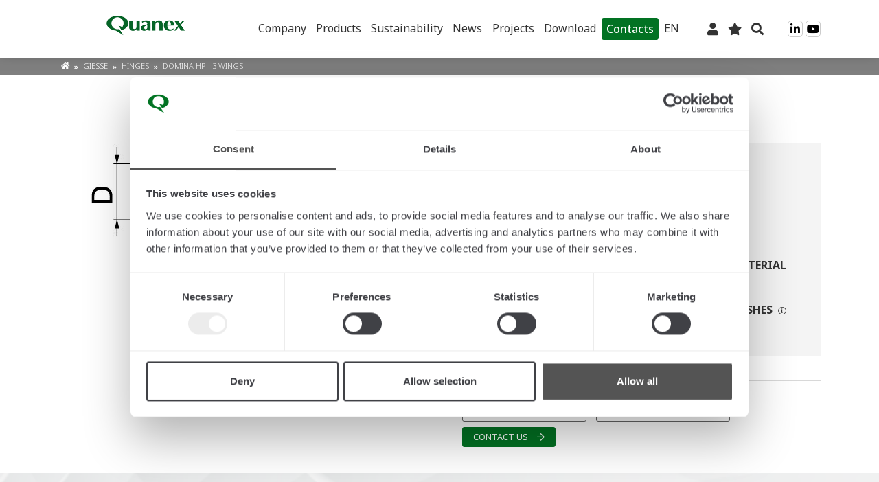

--- FILE ---
content_type: text/html; charset=UTF-8
request_url: https://products.tyman-international.com/en/hinges-giesse-domina-hp-3-wings-05175v.html
body_size: 16381
content:
<!doctype html>
<html lang="en">
    <head prefix="og: http://ogp.me/ns# fb: http://ogp.me/ns/fb# product: http://ogp.me/ns/product#">
        <script>
    var LOCALE = 'en\u002DUS';
    var BASE_URL = 'https\u003A\u002F\u002Fproducts.tyman\u002Dinternational.com\u002Fen\u002F';
    var require = {
        'baseUrl': 'https\u003A\u002F\u002Fproducts.tyman\u002Dinternational.com\u002Fstatic\u002Fversion1758881949\u002Ffrontend\u002FOd\u002Fluma_child\u002Fen_US'
    };</script>        <meta charset="utf-8"/>
<meta name="title" content="Giesse | Hinges | DOMINA HP - 3 WINGS | 05175V"/>
<meta name="description" content="Check the product datasheet for DOMINA HP - 3 WINGS (code:05175V).Hinges Giesse.Find out more details and download the technical sheet."/>
<meta name="keywords" content="DOMINA HP - 3 WINGS"/>
<meta name="robots" content="INDEX,FOLLOW"/>
<meta name="viewport" content="width=device-width, initial-scale=1, maximum-scale=1.0, user-scalable=no"/>
<meta name="format-detection" content="telephone=no"/>
<title>Giesse | Hinges | DOMINA HP - 3 WINGS | 05175V</title>
<link  rel="stylesheet" type="text/css"  media="all" href="https://products.tyman-international.com/static/version1758881949/frontend/Od/luma_child/en_US/mage/calendar.css" />
<link  rel="stylesheet" type="text/css"  media="all" href="https://products.tyman-international.com/static/version1758881949/frontend/Od/luma_child/en_US/css/styles-m.css" />
<link  rel="stylesheet" type="text/css"  media="all" href="https://products.tyman-international.com/static/version1758881949/frontend/Od/luma_child/en_US/jquery/uppy/dist/uppy-custom.css" />
<link  rel="stylesheet" type="text/css"  media="all" href="https://products.tyman-international.com/static/version1758881949/frontend/Od/luma_child/en_US/Mageplaza_Core/css/owl.carousel.css" />
<link  rel="stylesheet" type="text/css"  media="all" href="https://products.tyman-international.com/static/version1758881949/frontend/Od/luma_child/en_US/Mageplaza_Core/css/owl.theme.css" />
<link  rel="stylesheet" type="text/css"  media="all" href="https://products.tyman-international.com/static/version1758881949/frontend/Od/luma_child/en_US/Mageplaza_BannerSlider/css/animate.min.css" />
<link  rel="stylesheet" type="text/css"  media="all" href="https://products.tyman-international.com/static/version1758881949/frontend/Od/luma_child/en_US/Mageplaza_BannerSlider/css/style.css" />
<link  rel="stylesheet" type="text/css"  media="all" href="https://products.tyman-international.com/static/version1758881949/frontend/Od/luma_child/en_US/Dedawiz_SmileSearchPlus/css/autocomplete.css" />
<link  rel="stylesheet" type="text/css"  media="all" href="https://products.tyman-international.com/static/version1758881949/frontend/Od/luma_child/en_US/mage/gallery/gallery.css" />
<link  rel="stylesheet" type="text/css"  media="screen and (min-width: 768px)" href="https://products.tyman-international.com/static/version1758881949/frontend/Od/luma_child/en_US/css/styles-l.css" />
<link  rel="stylesheet" type="text/css"  media="print" href="https://products.tyman-international.com/static/version1758881949/frontend/Od/luma_child/en_US/css/print.css" />
<link  rel="stylesheet" type="text/css"  defer="defer" media="screen" href="https://cdn.jsdelivr.net/npm/slick-carousel@1.8.1/slick/slick.css" />
<link  rel="stylesheet" type="text/css"  defer="defer" media="screen" href="https://cdn.jsdelivr.net/npm/slick-carousel@1.8.1/slick/slick-theme.css" />
<link  rel="stylesheet" type="text/css"  type="text/css" href="https://products.tyman-international.com/static/version1758881949/frontend/Od/luma_child/en_US/css/fontawesome/css/all.min.css" />
<link  rel="stylesheet" type="text/css"  media="all" href="https://products.tyman-international.com/static/version1758881949/frontend/Od/luma_child/en_US/css/bootstrap/bootstrap-reboot.min.css" />
<link  rel="stylesheet" type="text/css"  media="all" href="https://products.tyman-international.com/static/version1758881949/frontend/Od/luma_child/en_US/css/bootstrap/bootstrap-grid.min.css" />
<link  rel="stylesheet" type="text/css"  media="all" href="https://products.tyman-international.com/static/version1758881949/frontend/Od/luma_child/en_US/css/variables.css" />
<link  rel="stylesheet" type="text/css"  media="all" href="https://products.tyman-international.com/static/version1758881949/frontend/Od/luma_child/en_US/css/wp-header-footer.css" />
<link  rel="stylesheet" type="text/css"  media="all" href="https://products.tyman-international.com/static/version1758881949/frontend/Od/luma_child/en_US/css/giesseStyles.css" />
<script  type="text/javascript"  src="https://products.tyman-international.com/static/version1758881949/frontend/Od/luma_child/en_US/requirejs/require.js"></script>
<script  type="text/javascript"  src="https://products.tyman-international.com/static/version1758881949/frontend/Od/luma_child/en_US/mage/requirejs/mixins.js"></script>
<script  type="text/javascript"  src="https://products.tyman-international.com/static/version1758881949/frontend/Od/luma_child/en_US/requirejs-config.js"></script>
<script  type="text/javascript"  src="https://products.tyman-international.com/static/version1758881949/frontend/Od/luma_child/en_US/Magento_Theme/js/gtm.js"></script>
<script  type="text/javascript"  src="https://products.tyman-international.com/static/version1758881949/frontend/Od/luma_child/en_US/Smile_ElasticsuiteTracker/js/tracking.js"></script>
<script  type="text/javascript"  src="https://products.tyman-international.com/static/version1758881949/frontend/Od/luma_child/en_US/js/functions.js"></script>
<script  type="text/javascript"  src="https://products.tyman-international.com/static/version1758881949/frontend/Od/luma_child/en_US/js/YoutubeIframe.js"></script>
<script  type="text/javascript"  src="https://products.tyman-international.com/static/version1758881949/frontend/Od/luma_child/en_US/js/Tooltip.js"></script>
<script  type="text/javascript"  src="https://products.tyman-international.com/static/version1758881949/frontend/Od/luma_child/en_US/js/GalleryModal.js"></script>
<link rel="preload" as="font" crossorigin="anonymous" href="https://products.tyman-international.com/static/version1758881949/frontend/Od/luma_child/en_US/fonts/opensans/light/opensans-300.woff2" />
<link rel="preload" as="font" crossorigin="anonymous" href="https://products.tyman-international.com/static/version1758881949/frontend/Od/luma_child/en_US/fonts/opensans/regular/opensans-400.woff2" />
<link rel="preload" as="font" crossorigin="anonymous" href="https://products.tyman-international.com/static/version1758881949/frontend/Od/luma_child/en_US/fonts/opensans/semibold/opensans-600.woff2" />
<link rel="preload" as="font" crossorigin="anonymous" href="https://products.tyman-international.com/static/version1758881949/frontend/Od/luma_child/en_US/fonts/opensans/bold/opensans-700.woff2" />
<link rel="preload" as="font" crossorigin="anonymous" href="https://products.tyman-international.com/static/version1758881949/frontend/Od/luma_child/en_US/fonts/Luma-Icons.woff2" />
<link  rel="canonical" href="https://products.tyman-international.com/en/hinges-giesse-domina-hp-3-wings-05175v.html" />
<link  rel="alternate" hreflang="en" href="https://products.tyman-international.com/en/hinges-giesse-domina-hp-3-wings-05175v.html" />
<link  rel="alternate" hreflang="it" href="https://products.tyman-international.com/it/cerniere-giesse-domina-hp-3-ali-05175v.html" />
<link  rel="icon" type="image/x-icon" href="https://products.tyman-international.com/media/favicon/websites/1/quanex-logo-social-profile-image.jpg" />
<link  rel="shortcut icon" type="image/x-icon" href="https://products.tyman-international.com/media/favicon/websites/1/quanex-logo-social-profile-image.jpg" />
        <!-- Google Tag Manager HEAD GTM 30.09.2024 -->
<!-- <script>(function(w,d,s,l,i){w[l]=w[l]||[];w[l].push({'gtm.start':
new Date().getTime(),event:'gtm.js'});var f=d.getElementsByTagName(s)[0],
j=d.createElement(s),dl=l!='dataLayer'?'&l='+l:'';j.async=true;j.src=
'https://www.googletagmanager.com/gtm.js?id='+i+dl;f.parentNode.insertBefore(j,f);
})(window,document,'script','dataLayer','GTM-PV2S5WC');</script> -->
<!-- End Google Tag Manager -->



    <script type="text/x-magento-init">
        {
            "*": {
                "Magento_PageCache/js/form-key-provider": {
                    "isPaginationCacheEnabled":
                        0                }
            }
        }
    </script>

<meta property="og:type" content="product" />
<meta property="og:title"
      content="DOMINA&#x20;HP&#x20;-&#x20;3&#x20;WINGS" />
<meta property="og:image"
      content="https://products.tyman-international.com/media/catalog/product/cache/19828c532ead2dc1d97d5cb44943836b/i/m/import_basse_dominahp_abcd.jpg" />
<meta property="og:description"
      content="" />
<meta property="og:url" content="https://products.tyman-international.com/en/hinges-giesse-domina-hp-3-wings-05175v.html" />
<script type="application/ld+json">{"@context":"http:\/\/schema.org","@type":"WebSite","url":"https:\/\/products.tyman-international.com\/","name":"Quanex International"}</script>    </head>
    <body data-container="body"
          data-mage-init='{"loaderAjax": {}, "loader": { "icon": "https://products.tyman-international.com/static/version1758881949/frontend/Od/luma_child/en_US/images/loader-2.gif"}}'
        id="html-body" itemtype="http://schema.org/Product" itemscope="itemscope" class="catalog-product-view product-hinges-giesse-domina-hp-3-wings-05175v page-layout-1column">
        <!-- Google Tag Manager (noscript) BODY -->
<noscript><iframe src="https://www.googletagmanager.com/ns.html?id=GTM-PV2S5WC"
height="0" width="0" style="display:none;visibility:hidden"></iframe></noscript>
<!-- End Google Tag Manager (noscript) -->
<script type="text/x-magento-init">
    {
        "*": {
            "Magento_PageBuilder/js/widget-initializer": {
                "config": {"[data-content-type=\"slider\"][data-appearance=\"default\"]":{"Magento_PageBuilder\/js\/content-type\/slider\/appearance\/default\/widget":false},"[data-content-type=\"map\"]":{"Magento_PageBuilder\/js\/content-type\/map\/appearance\/default\/widget":false},"[data-content-type=\"row\"]":{"Magento_PageBuilder\/js\/content-type\/row\/appearance\/default\/widget":false},"[data-content-type=\"tabs\"]":{"Magento_PageBuilder\/js\/content-type\/tabs\/appearance\/default\/widget":false},"[data-content-type=\"slide\"]":{"Magento_PageBuilder\/js\/content-type\/slide\/appearance\/default\/widget":{"buttonSelector":".pagebuilder-slide-button","showOverlay":"hover","dataRole":"slide"}},"[data-content-type=\"banner\"]":{"Magento_PageBuilder\/js\/content-type\/banner\/appearance\/default\/widget":{"buttonSelector":".pagebuilder-banner-button","showOverlay":"hover","dataRole":"banner"}},"[data-content-type=\"buttons\"]":{"Magento_PageBuilder\/js\/content-type\/buttons\/appearance\/inline\/widget":false},"[data-content-type=\"products\"][data-appearance=\"carousel\"]":{"Magento_PageBuilder\/js\/content-type\/products\/appearance\/carousel\/widget":false}},
                "breakpoints": {"desktop":{"label":"Desktop","stage":true,"default":true,"class":"desktop-switcher","icon":"Magento_PageBuilder::css\/images\/switcher\/switcher-desktop.svg","conditions":{"min-width":"1024px"},"options":{"products":{"default":{"slidesToShow":"5"}}}},"tablet":{"conditions":{"max-width":"1024px","min-width":"768px"},"options":{"products":{"default":{"slidesToShow":"4"},"continuous":{"slidesToShow":"3"}}}},"mobile":{"label":"Mobile","stage":true,"class":"mobile-switcher","icon":"Magento_PageBuilder::css\/images\/switcher\/switcher-mobile.svg","media":"only screen and (max-width: 768px)","conditions":{"max-width":"768px","min-width":"640px"},"options":{"products":{"default":{"slidesToShow":"3"}}}},"mobile-small":{"conditions":{"max-width":"640px"},"options":{"products":{"default":{"slidesToShow":"2"},"continuous":{"slidesToShow":"1"}}}}}            }
        }
    }
</script>

<div class="cookie-status-message" id="cookie-status">
    The store will not work correctly when cookies are disabled.</div>
<script type="text&#x2F;javascript">document.querySelector("#cookie-status").style.display = "none";</script>
<script type="text/x-magento-init">
    {
        "*": {
            "cookieStatus": {}
        }
    }
</script>

<script type="text/x-magento-init">
    {
        "*": {
            "mage/cookies": {
                "expires": null,
                "path": "\u002F",
                "domain": ".products.tyman\u002Dinternational.com",
                "secure": false,
                "lifetime": "86400"
            }
        }
    }
</script>
    <noscript>
        <div class="message global noscript">
            <div class="content">
                <p>
                    <strong>JavaScript seems to be disabled in your browser.</strong>
                    <span>
                        For the best experience on our site, be sure to turn on Javascript in your browser.                    </span>
                </p>
            </div>
        </div>
    </noscript>

<script>
    window.cookiesConfig = window.cookiesConfig || {};
    window.cookiesConfig.secure = false;
</script><script>    require.config({
        map: {
            '*': {
                wysiwygAdapter: 'mage/adminhtml/wysiwyg/tiny_mce/tinymce5Adapter'
            }
        }
    });</script><script>    require.config({
        paths: {
            googleMaps: 'https\u003A\u002F\u002Fmaps.googleapis.com\u002Fmaps\u002Fapi\u002Fjs\u003Fv\u003D3.53\u0026key\u003D'
        },
        config: {
            'Magento_PageBuilder/js/utils/map': {
                style: '',
            },
            'Magento_PageBuilder/js/content-type/map/preview': {
                apiKey: '',
                apiKeyErrorMessage: 'You\u0020must\u0020provide\u0020a\u0020valid\u0020\u003Ca\u0020href\u003D\u0027https\u003A\u002F\u002Fproducts.tyman\u002Dinternational.com\u002Fen\u002Fadminhtml\u002Fsystem_config\u002Fedit\u002Fsection\u002Fcms\u002F\u0023cms_pagebuilder\u0027\u0020target\u003D\u0027_blank\u0027\u003EGoogle\u0020Maps\u0020API\u0020key\u003C\u002Fa\u003E\u0020to\u0020use\u0020a\u0020map.'
            },
            'Magento_PageBuilder/js/form/element/map': {
                apiKey: '',
                apiKeyErrorMessage: 'You\u0020must\u0020provide\u0020a\u0020valid\u0020\u003Ca\u0020href\u003D\u0027https\u003A\u002F\u002Fproducts.tyman\u002Dinternational.com\u002Fen\u002Fadminhtml\u002Fsystem_config\u002Fedit\u002Fsection\u002Fcms\u002F\u0023cms_pagebuilder\u0027\u0020target\u003D\u0027_blank\u0027\u003EGoogle\u0020Maps\u0020API\u0020key\u003C\u002Fa\u003E\u0020to\u0020use\u0020a\u0020map.'
            },
        }
    });</script><script>
    require.config({
        shim: {
            'Magento_PageBuilder/js/utils/map': {
                deps: ['googleMaps']
            }
        }
    });</script><div class="page-wrapper unlogged"><div id="imported-header-from-wp" class="module_external_header"><div id="headwrap" class="user_not_logged" data-lang="en"><div id="block-menu-mobile" class="d-lg-none"> <div class="menu-mobile-container"> <div class="logo"> <a href="https://www.tyman-international.com"> <img src="https://www.tyman-international.com/wp-content/uploads/2024/12/tyman-international-is-part-of-quanex.gif"> </a> </div> <div class="header-menu-mobile"><ul id="menu-principale" class="menu"><li id="menu-item-3391" class="menu-item menu-item-type-post_type menu-item-object-page menu-item-has-children menu-item-3391 object-id-6"><a href="https://www.tyman-international.com/company/">Company</a> <ul class="sub-menu"> <li id="menu-item-3374" class="menu-item menu-item-type-post_type menu-item-object-page menu-item-has-children menu-item-3374 object-id-18"><a href="https://www.tyman-international.com/company/about-us/">About Us</a> <ul class="sub-menu"> <li id="menu-item-3378" class="menu-item menu-item-type-post_type menu-item-object-page menu-item-3378 object-id-2152"><a href="https://www.tyman-international.com/company/about-us/schlegel-quality-sealings/">Schlegel</a></li> <li id="menu-item-3375" class="menu-item menu-item-type-post_type menu-item-object-page menu-item-3375 object-id-2160"><a href="https://www.tyman-international.com/company/about-us/giesse-hardware-aluminium-windows-doors/">Giesse</a></li> <li id="menu-item-3377" class="menu-item menu-item-type-post_type menu-item-object-page menu-item-3377 object-id-1254"><a href="https://www.tyman-international.com/company/about-us/reguitti-high-quality-door-handles/">Reguitti</a></li> <li id="menu-item-3376" class="menu-item menu-item-type-post_type menu-item-object-page menu-item-3376 object-id-2165"><a href="https://www.tyman-international.com/company/about-us/jatec-luxury-handles/">Jatec</a></li> </ul> </li> <li id="menu-item-7084" class="menu-item menu-item-type-post_type menu-item-object-page menu-item-7084 object-id-6667"><a href="https://www.tyman-international.com/certifications/">Certifications</a></li> </ul> </li> <li id="menu-item-45314" class="menu-item menu-item-type-custom menu-item-object-custom menu-item-has-children menu-item-45314 object-id-45314"><a href="https://products.tyman-international.com/">Products</a> <ul class="sub-menu"> <li id="menu-item-467" class="menu-item menu-item-type-custom menu-item-object-custom menu-item-467 object-id-467"><a href="https://products.tyman-international.com/">Catalogue</a></li> <li id="menu-item-3382" class="menu-item menu-item-type-post_type menu-item-object-page menu-item-3382 object-id-308"><a href="https://www.tyman-international.com/sealing-hardware-solutions/product-lines/">Product line solutions</a></li> </ul> </li> <li id="menu-item-33769" class="menu-item menu-item-type-post_type menu-item-object-page menu-item-33769 object-id-29642"><a href="https://www.tyman-international.com/company/sustainability/">Sustainability</a></li> <li id="menu-item-3392" class="menu-item menu-item-type-post_type menu-item-object-page menu-item-has-children menu-item-3392 object-id-12"><a href="https://www.tyman-international.com/news-events/">News</a> <ul class="sub-menu"> <li id="menu-item-6022" class="menu-item menu-item-type-post_type menu-item-object-page menu-item-6022 object-id-12"><a href="https://www.tyman-international.com/news-events/">News/Events</a></li> <li id="menu-item-6023" class="menu-item menu-item-type-post_type menu-item-object-page menu-item-6023 object-id-3191"><a href="https://www.tyman-international.com/focus/">Focus</a></li> </ul> </li> <li id="menu-item-29412" class="menu-item menu-item-type-custom menu-item-object-custom menu-item-has-children menu-item-29412 object-id-29412"><a href="#">Projects</a> <ul class="sub-menu"> <li id="menu-item-3387" class="menu-item menu-item-type-post_type menu-item-object-page menu-item-3387 object-id-14"><a href="https://www.tyman-international.com/featured-projects/">Featured Projects</a></li> <li id="menu-item-37716" class="menu-item menu-item-type-post_type menu-item-object-page menu-item-37716 object-id-12441"><a href="https://www.tyman-international.com/sealing-hardware-solutions/highdea-exclusive-solutions/">Custom projects</a></li> </ul> </li> <li id="menu-item-3389" class="menu-item menu-item-type-post_type menu-item-object-page menu-item-3389 object-id-2378"><a href="https://www.tyman-international.com/support/download-catalogues-brochures/">Download</a></li> <li id="menu-item-46464" class="alt-button menu-item menu-item-type-custom menu-item-object-custom menu-item-46464 object-id-46464"><a href="https://www.tyman-international.com/support/contacts/">Contacts</a></li> <li id="menu-item-wpml-ls-2-en" class="menu-item wpml-ls-slot-2 wpml-ls-item wpml-ls-item-en wpml-ls-current-language wpml-ls-menu-item wpml-ls-first-item menu-item-type-wpml_ls_menu_item menu-item-object-wpml_ls_menu_item menu-item-has-children menu-item-wpml-ls-2-en object-id-wpml-ls-2-en"><a href="https://www.tyman-international.com" title="EN"><span class="wpml-ls-display">EN</span></a> <ul class="sub-menu"> <li id="menu-item-wpml-ls-2-it" class="menu-item wpml-ls-slot-2 wpml-ls-item wpml-ls-item-it wpml-ls-menu-item menu-item-type-wpml_ls_menu_item menu-item-object-wpml_ls_menu_item menu-item-wpml-ls-2-it object-id-wpml-ls-2-it"><a href="https://www.tyman-international.com/it/" title="IT"><span class="wpml-ls-display">IT</span></a></li> <li id="menu-item-wpml-ls-2-de" class="menu-item wpml-ls-slot-2 wpml-ls-item wpml-ls-item-de wpml-ls-menu-item menu-item-type-wpml_ls_menu_item menu-item-object-wpml_ls_menu_item menu-item-wpml-ls-2-de object-id-wpml-ls-2-de"><a href="https://www.tyman-international.com/de/" title="DE"><span class="wpml-ls-display">DE</span></a></li> <li id="menu-item-wpml-ls-2-es" class="menu-item wpml-ls-slot-2 wpml-ls-item wpml-ls-item-es wpml-ls-menu-item wpml-ls-last-item menu-item-type-wpml_ls_menu_item menu-item-object-wpml_ls_menu_item menu-item-wpml-ls-2-es object-id-wpml-ls-2-es"><a href="https://www.tyman-international.com/es/" title="ES"><span class="wpml-ls-display">ES</span></a></li> </ul> </li> </ul></div> </div> </div> <header id="header" class="sticky-top"> <div class="container"> <div class="row"> <div class="col-12 col-sm-5 col-md-4 col-lg-2 col-xl-3 mb-3 align-self-center text-center"> <a href="https://www.tyman-international.com"> <img src="https://www.tyman-international.com/wp-content/uploads/2024/12/tyman-international-is-part-of-quanex.gif" class="logo-sg"> </a> </div> <div class="col align-self-center"> <div class="header-menu d-none d-lg-block"><ul id="menu-principale-1" class="menu"><li class="menu-item menu-item-type-post_type menu-item-object-page menu-item-has-children menu-item-3391 object-id-6"><a href="https://www.tyman-international.com/company/">Company</a> <ul class="sub-menu"> <li class="menu-item menu-item-type-post_type menu-item-object-page menu-item-has-children menu-item-3374 object-id-18"><a href="https://www.tyman-international.com/company/about-us/">About Us</a> <ul class="sub-menu"> <li class="menu-item menu-item-type-post_type menu-item-object-page menu-item-3378 object-id-2152"><a href="https://www.tyman-international.com/company/about-us/schlegel-quality-sealings/">Schlegel</a></li> <li class="menu-item menu-item-type-post_type menu-item-object-page menu-item-3375 object-id-2160"><a href="https://www.tyman-international.com/company/about-us/giesse-hardware-aluminium-windows-doors/">Giesse</a></li> <li class="menu-item menu-item-type-post_type menu-item-object-page menu-item-3377 object-id-1254"><a href="https://www.tyman-international.com/company/about-us/reguitti-high-quality-door-handles/">Reguitti</a></li> <li class="menu-item menu-item-type-post_type menu-item-object-page menu-item-3376 object-id-2165"><a href="https://www.tyman-international.com/company/about-us/jatec-luxury-handles/">Jatec</a></li> </ul> </li> <li class="menu-item menu-item-type-post_type menu-item-object-page menu-item-7084 object-id-6667"><a href="https://www.tyman-international.com/certifications/">Certifications</a></li> </ul> </li> <li class="menu-item menu-item-type-custom menu-item-object-custom menu-item-has-children menu-item-45314 object-id-45314"><a href="https://products.tyman-international.com/">Products</a> <ul class="sub-menu"> <li class="menu-item menu-item-type-custom menu-item-object-custom menu-item-467 object-id-467"><a href="https://products.tyman-international.com/">Catalogue</a></li> <li class="menu-item menu-item-type-post_type menu-item-object-page menu-item-3382 object-id-308"><a href="https://www.tyman-international.com/sealing-hardware-solutions/product-lines/">Product line solutions</a></li> </ul> </li> <li class="menu-item menu-item-type-post_type menu-item-object-page menu-item-33769 object-id-29642"><a href="https://www.tyman-international.com/company/sustainability/">Sustainability</a></li> <li class="menu-item menu-item-type-post_type menu-item-object-page menu-item-has-children menu-item-3392 object-id-12"><a href="https://www.tyman-international.com/news-events/">News</a> <ul class="sub-menu"> <li class="menu-item menu-item-type-post_type menu-item-object-page menu-item-6022 object-id-12"><a href="https://www.tyman-international.com/news-events/">News/Events</a></li> <li class="menu-item menu-item-type-post_type menu-item-object-page menu-item-6023 object-id-3191"><a href="https://www.tyman-international.com/focus/">Focus</a></li> </ul> </li> <li class="menu-item menu-item-type-custom menu-item-object-custom menu-item-has-children menu-item-29412 object-id-29412"><a href="#">Projects</a> <ul class="sub-menu"> <li class="menu-item menu-item-type-post_type menu-item-object-page menu-item-3387 object-id-14"><a href="https://www.tyman-international.com/featured-projects/">Featured Projects</a></li> <li class="menu-item menu-item-type-post_type menu-item-object-page menu-item-37716 object-id-12441"><a href="https://www.tyman-international.com/sealing-hardware-solutions/highdea-exclusive-solutions/">Custom projects</a></li> </ul> </li> <li class="menu-item menu-item-type-post_type menu-item-object-page menu-item-3389 object-id-2378"><a href="https://www.tyman-international.com/support/download-catalogues-brochures/">Download</a></li> <li class="alt-button menu-item menu-item-type-custom menu-item-object-custom menu-item-46464 object-id-46464"><a href="https://www.tyman-international.com/support/contacts/">Contacts</a></li> <li class="menu-item wpml-ls-slot-2 wpml-ls-item wpml-ls-item-en wpml-ls-current-language wpml-ls-menu-item wpml-ls-first-item menu-item-type-wpml_ls_menu_item menu-item-object-wpml_ls_menu_item menu-item-has-children menu-item-wpml-ls-2-en object-id-wpml-ls-2-en"><a href="https://www.tyman-international.com" title="EN"><span class="wpml-ls-display">EN</span></a> <ul class="sub-menu"> <li class="menu-item wpml-ls-slot-2 wpml-ls-item wpml-ls-item-it wpml-ls-menu-item menu-item-type-wpml_ls_menu_item menu-item-object-wpml_ls_menu_item menu-item-wpml-ls-2-it object-id-wpml-ls-2-it"><a href="https://www.tyman-international.com/it/" title="IT"><span class="wpml-ls-display">IT</span></a></li> <li class="menu-item wpml-ls-slot-2 wpml-ls-item wpml-ls-item-de wpml-ls-menu-item menu-item-type-wpml_ls_menu_item menu-item-object-wpml_ls_menu_item menu-item-wpml-ls-2-de object-id-wpml-ls-2-de"><a href="https://www.tyman-international.com/de/" title="DE"><span class="wpml-ls-display">DE</span></a></li> <li class="menu-item wpml-ls-slot-2 wpml-ls-item wpml-ls-item-es wpml-ls-menu-item wpml-ls-last-item menu-item-type-wpml_ls_menu_item menu-item-object-wpml_ls_menu_item menu-item-wpml-ls-2-es object-id-wpml-ls-2-es"><a href="https://www.tyman-international.com/es/" title="ES"><span class="wpml-ls-display">ES</span></a></li> </ul> </li> </ul></div> </div> <div class="col-auto align-self-center"> <a id="login-btn" href="/customer/account/login" class="ic-login"><i class="fas fa-user"></i></a> <a id="wishlist-btn" href="/wishlist" class="ic-wishlist"><i class="fas fa-star"></i></a> <span id="search-btn" class="ic-search"><i class="fas fa-search"></i></span> </div> <div class="col-auto align-self-center"> <a href="https://www.linkedin.com/company/quanex-international/" target="_blank" class="ic-social fab fa-linkedin-in"></a> <a href="https://www.youtube.com/@QuanexInternational" target="_blank" class="ic-social fab fa-youtube"></a> </div> <div class="col-auto align-self-center d-lg-none"> <button class="menu-mobile"><i class="fal fa-bars"></i></button> </div> </div> </div> </header><!-- #header --> <div id="block-ricerca"><div class="container"><!-- inserimento form ricerca di magento via js --><div class="clear"></div></div></div></div></div><header class="page-header"><div class="panel wrapper"><div class="panel header"><a class="action skip contentarea"
   href="#contentarea">
    <span>
        Skip to Content    </span>
</a>
        <div class="switcher language switcher-language" data-ui-id="language-switcher" id="switcher-language">
        <strong class="label switcher-label"><span>Language</span></strong>
        <div class="actions dropdown options switcher-options">
            <div class="action toggle switcher-trigger"
                 id="switcher-language-trigger"
                 data-mage-init='{"dropdown":{}}'
                 data-toggle="dropdown"
                 data-trigger-keypress-button="true">
                <strong class="view-en">
                    <span>EN</span>
                </strong>
            </div>
            <ul class="dropdown switcher-dropdown"
                data-target="dropdown">
                                                                                                <li class="view-it switcher-option">
                            <a href="https://products.tyman-international.com/en/stores/store/redirect/___store/it/___from_store/en/uenc/aHR0cHM6Ly9wcm9kdWN0cy50eW1hbi1pbnRlcm5hdGlvbmFsLmNvbS9pdC9oaW5nZXMtZ2llc3NlLWRvbWluYS1ocC0zLXdpbmdzLTA1MTc1di5odG1s/">
                                IT                            </a>
                        </li>
                                                </ul>
        </div>
    </div>
<ul class="header links">    <li class="greet welcome" data-bind="scope: 'customer'">
        <!-- ko if: customer().fullname  -->
        <span class="logged-in"
              data-bind="text: new String('Welcome, %1!').
              replace('%1', customer().fullname)">
        </span>
        <!-- /ko -->
        <!-- ko ifnot: customer().fullname  -->
        <span class="not-logged-in"
              data-bind="text: '|'"></span>
                <!-- /ko -->
    </li>
        <script type="text/x-magento-init">
        {
            "*": {
                "Magento_Ui/js/core/app": {
                    "components": {
                        "customer": {
                            "component": "Magento_Customer/js/view/customer"
                        }
                    }
                }
            }
        }
    </script>
<li class="link authorization-link" data-label="or">
    <a href="https://products.tyman-international.com/en/customer/account/login/referer/aHR0cHM6Ly9wcm9kdWN0cy50eW1hbi1pbnRlcm5hdGlvbmFsLmNvbS9lbi9oaW5nZXMtZ2llc3NlLWRvbWluYS1ocC0zLXdpbmdzLTA1MTc1di5odG1s/"        >Sign In</a>
</li>
<li><a href="https://products.tyman-international.com/en/customer/account/create/" id="idYIrTg71n" >Create an Account</a></li></ul></div></div><div class="header content"><span data-action="toggle-nav" class="action nav-toggle"><span>Toggle Nav</span></span>
<a
    class="logo"
    href="https://products.tyman-international.com/en/"
    title="Tyman&#x20;International"
    aria-label="store logo">
    <img src="https://products.tyman-international.com/media/logo/websites/1/QX_Logo_RGB_without_spaces.png"
         title="Tyman&#x20;International"
         alt="Tyman&#x20;International"
            width="500"            height="80"    />
</a>

<div data-block="minicart" class="minicart-wrapper">
    <a class="action showcart" href="https://products.tyman-international.com/en/checkout/cart/"
       data-bind="scope: 'minicart_content'">
        <span class="text">My Cart</span>
        <span class="counter qty empty"
              data-bind="css: { empty: !!getCartParam('summary_count') == false && !isLoading() },
               blockLoader: isLoading">
            <span class="counter-number">
                <!-- ko if: getCartParam('summary_count') -->
                <!-- ko text: getCartParam('summary_count').toLocaleString(window.LOCALE) --><!-- /ko -->
                <!-- /ko -->
            </span>
            <span class="counter-label">
            <!-- ko if: getCartParam('summary_count') -->
                <!-- ko text: getCartParam('summary_count').toLocaleString(window.LOCALE) --><!-- /ko -->
                <!-- ko i18n: 'items' --><!-- /ko -->
            <!-- /ko -->
            </span>
        </span>
    </a>
            <div class="block block-minicart"
             data-role="dropdownDialog"
             data-mage-init='{"dropdownDialog":{
                "appendTo":"[data-block=minicart]",
                "triggerTarget":".showcart",
                "timeout": "2000",
                "closeOnMouseLeave": false,
                "closeOnEscape": true,
                "triggerClass":"active",
                "parentClass":"active",
                "buttons":[]}}'>
            <div id="minicart-content-wrapper" data-bind="scope: 'minicart_content'">
                <!-- ko template: getTemplate() --><!-- /ko -->
            </div>
                    </div>
        <script>window.checkout = {"shoppingCartUrl":"https:\/\/products.tyman-international.com\/en\/checkout\/cart\/","checkoutUrl":"https:\/\/products.tyman-international.com\/en\/checkout\/","updateItemQtyUrl":"https:\/\/products.tyman-international.com\/en\/checkout\/sidebar\/updateItemQty\/","removeItemUrl":"https:\/\/products.tyman-international.com\/en\/checkout\/sidebar\/removeItem\/","imageTemplate":"Magento_Catalog\/product\/image_with_borders","baseUrl":"https:\/\/products.tyman-international.com\/en\/","minicartMaxItemsVisible":5,"websiteId":"1","maxItemsToDisplay":10,"storeId":"1","storeGroupId":"1","customerLoginUrl":"https:\/\/products.tyman-international.com\/en\/customer\/account\/login\/referer\/aHR0cHM6Ly9wcm9kdWN0cy50eW1hbi1pbnRlcm5hdGlvbmFsLmNvbS9lbi9oaW5nZXMtZ2llc3NlLWRvbWluYS1ocC0zLXdpbmdzLTA1MTc1di5odG1s\/","isRedirectRequired":false,"autocomplete":"off","captcha":{"user_login":{"isCaseSensitive":false,"imageHeight":50,"imageSrc":"","refreshUrl":"https:\/\/products.tyman-international.com\/en\/captcha\/refresh\/","isRequired":false,"timestamp":1767601704}}}</script>    <script type="text/x-magento-init">
    {
        "[data-block='minicart']": {
            "Magento_Ui/js/core/app": {"components":{"minicart_content":{"children":{"subtotal.container":{"children":{"subtotal":{"children":{"subtotal.totals":{"config":{"display_cart_subtotal_incl_tax":0,"display_cart_subtotal_excl_tax":1,"template":"Magento_Tax\/checkout\/minicart\/subtotal\/totals"},"children":{"subtotal.totals.msrp":{"component":"Magento_Msrp\/js\/view\/checkout\/minicart\/subtotal\/totals","config":{"displayArea":"minicart-subtotal-hidden","template":"Magento_Msrp\/checkout\/minicart\/subtotal\/totals"}}},"component":"Magento_Tax\/js\/view\/checkout\/minicart\/subtotal\/totals"}},"component":"uiComponent","config":{"template":"Magento_Checkout\/minicart\/subtotal"}}},"component":"uiComponent","config":{"displayArea":"subtotalContainer"}},"item.renderer":{"component":"Magento_Checkout\/js\/view\/cart-item-renderer","config":{"displayArea":"defaultRenderer","template":"Magento_Checkout\/minicart\/item\/default"},"children":{"item.image":{"component":"Magento_Catalog\/js\/view\/image","config":{"template":"Magento_Catalog\/product\/image","displayArea":"itemImage"}},"checkout.cart.item.price.sidebar":{"component":"uiComponent","config":{"template":"Magento_Checkout\/minicart\/item\/price","displayArea":"priceSidebar"}}}},"extra_info":{"component":"uiComponent","config":{"displayArea":"extraInfo"}},"promotion":{"component":"uiComponent","config":{"displayArea":"promotion"}}},"config":{"itemRenderer":{"default":"defaultRenderer","simple":"defaultRenderer","virtual":"defaultRenderer"},"template":"Magento_Checkout\/minicart\/content"},"component":"Magento_Checkout\/js\/view\/minicart"}},"types":[]}        },
        "*": {
            "Magento_Ui/js/block-loader": "https\u003A\u002F\u002Fproducts.tyman\u002Dinternational.com\u002Fstatic\u002Fversion1758881949\u002Ffrontend\u002FOd\u002Fluma_child\u002Fen_US\u002Fimages\u002Floader\u002D1.gif"
        }
    }
    </script>
</div>

<div class="block block-search deda_smile insearch col-6 mx-auto">
    <div class="block block-title"><strong>Search</strong></div>
    <div class="block block-content">
        <form class="form minisearch" id="search_mini_form_smile" action="https://products.tyman-international.com/en/catalogsearch/result/" method="get">
            <div class="field search">
                
                <div class="control row align-items-center m-0">
                    <label class="label col-12 col-md-2 pl-0" for="search_desktop" data-role="minisearch-label">
                        <span>Search</span>
                    </label>
                    <div class="autocomplete_container col p-0 pt-2 pt-sm-0">
                      <input id="search_desktop"
                           type="text"
                           name="q"
                           value=""
                           placeholder="Search product name or brand"
                           maxlength="128"
                           class="px-4 py-2"
                           aria-expanded="false"
                           disabled="disabled"
                           autocomplete="off"
                           />
                      <div id="search_autocomplete" class="search-autocomplete"></div>
                    </div>
                    
                    <div class="actions col-2 col-md-1 pl-2 pr-0 pt-2 pt-sm-0">
                        <button type="submit"
                                title="Search"
                                class="action search">
                            <span class="fa fa-search" title="Search"></span>
                        </button>
                    </div>
                                    </div>
            </div>
            
        </form>
        
                <form class="form minisearch advanced" id="search_mini_form_advanced" action="/en/advancedsearch/search/" method="GET">
            <div class="field search">
               
                <div class="control row align-items-center m-0 pt-2">
                   <label class="col-12 col-md-2 label pl-0" for="search" data-role="minisearch-label">
                    <span>Advanced Search</span>
                  </label>
                  <!-- <div class="col-auto col-md-4 pl-0 pt-0 pt-sm-0 pr-2">
                                            <input name="name" type="text" value="" placeholder="Enter&#x20;product&#x20;name"/>
                  </div> -->
                  <div class="col-12 col-md-5 pl-0 pt-2 pt-sm-0 pr-0 pr-sm-0 pr-md-2 pb-2 pb-md-0">
                                            <input 
                        name="sku" 
                        type="text" 
                        value="" 
                        placeholder="Enter&#x20;product&#x20;code"
                        class="px-4 py-2"/>
                  </div>
                  <div class="col-10 col-md-4 pl-0 pt-0 pr-0">
                      <select name="manufacturer">
                          <option value="">Choose a brand</option>
                                                    <option value="355"  >Giesse</option><option value="357"  >Reguitti</option><option value="2263"  >Reguitti Inox</option><option value="356"  >Schlegel</option><option value="358"  >Jatec</option><option value="19463"  >JTC by Jatec</option>                      </select>
                  </div>
                  <div class="actions col-2 col-md-1 pl-2 pr-0">
                      <button type="submit"
                              title="Search"
                              class="action advanced search ">
                          <span class="fa fa-search"></span>
                      </button>
                  </div>
                  <div class="col-12 px-0 pt-2">
                      <div class="profiles_link">
                        <a class="profiles_link" href="/whereused?codice=05175V" target="_blank">
                        Check Giesse products compatibility <span class="fa fa-search pr-3 pr-sm-5 pr-md-4 pr-lg-5"></span></a>
                      </div>
                    </div>
                </div>
            </div>
            
            <div class="clear"></div>
        </form>
    </div>
</div>
<script type="text/x-magento-init">
{
    "#search_desktop" :
    {
        "Dedawiz_SmileSearchPlus/autocomplete" :
        {
            "formSelector":"#search_mini_form_smile",
            "url":"https://products.tyman-international.com/en/search/ajax/suggest/",
            "destinationSelector":"#search_autocomplete",
            "templates": {"term":{"title":"Search terms","template":"Dedawiz_SmileSearchPlus\/autocomplete\/term"},"product":{"title":"Products","template":"Dedawiz_SmileSearchPlus\/autocomplete\/product"},"category":{"title":"Categories","template":"Dedawiz_SmileSearchPlus\/autocomplete\/category"},"product_attribute":{"title":"Attributes","template":"Dedawiz_SmileSearchPlus\/autocomplete\/product-attribute","titleRenderer":"Smile_ElasticsuiteCatalog\/js\/autocomplete\/product-attribute"}},
            "priceFormat" : {"pattern":"\u20ac%s","precision":2,"requiredPrecision":2,"decimalSymbol":".","groupSymbol":",","groupLength":3,"integerRequired":false},
            "minSearchLength" : 2        }
    }
    
}
</script></div></header>    <div class="sections nav-sections">
                <div class="section-items nav-sections-items"
             data-mage-init='{"tabs":{"openedState":"active"}}'>
                                                            <div class="section-item-title nav-sections-item-title"
                     data-role="collapsible">
                    <a class="nav-sections-item-switch"
                       data-toggle="switch" href="#store.links">
                        Account                    </a>
                </div>
                <div class="section-item-content nav-sections-item-content"
                     id="store.links"
                     data-role="content">
                    <!-- Account links -->                </div>
                                            <div class="section-item-title nav-sections-item-title"
                     data-role="collapsible">
                    <a class="nav-sections-item-switch"
                       data-toggle="switch" href="#store.settings">
                        Settings                    </a>
                </div>
                <div class="section-item-content nav-sections-item-content"
                     id="store.settings"
                     data-role="content">
                            <div class="switcher language switcher-language" data-ui-id="language-switcher" id="switcher-language-nav">
        <strong class="label switcher-label"><span>Language</span></strong>
        <div class="actions dropdown options switcher-options">
            <div class="action toggle switcher-trigger"
                 id="switcher-language-trigger-nav"
                 data-mage-init='{"dropdown":{}}'
                 data-toggle="dropdown"
                 data-trigger-keypress-button="true">
                <strong class="view-en">
                    <span>EN</span>
                </strong>
            </div>
            <ul class="dropdown switcher-dropdown"
                data-target="dropdown">
                                                                                                <li class="view-it switcher-option">
                            <a href="https://products.tyman-international.com/en/stores/store/redirect/___store/it/___from_store/en/uenc/aHR0cHM6Ly9wcm9kdWN0cy50eW1hbi1pbnRlcm5hdGlvbmFsLmNvbS9pdC9oaW5nZXMtZ2llc3NlLWRvbWluYS1ocC0zLXdpbmdzLTA1MTc1di5odG1s/">
                                IT                            </a>
                        </li>
                                                </ul>
        </div>
    </div>
                </div>
                    </div>
    </div>
<div class="breadcrumbs">
	<div class="container">
		<ul class="items">
                            <li class="item home">
                                    <a href="/en"
                       title="Home">
                        <i class="fas fa-home"></i>                    </a>
                                </li>
                            <li class="item attr_manufacturer">
                                    <a href="/en/?manufacturer=Giesse"
                       title="Giesse">
                        Giesse                    </a>
                                </li>
                            <li class="item attr_product">
                                    <a href="/en/?manufacturer=Giesse&amp;product=Hinges"
                       title="Hinges">
                        Hinges                    </a>
                                </li>
                            <li class="item product">
                                    <strong>DOMINA HP - 3 WINGS</strong>
                                </li>
                    </ul>
	</div>
</div>
<main id="maincontent" class="page-main container"><a id="contentarea" tabindex="-1"></a>
<div class="page messages"><div data-placeholder="messages"></div>
<div data-bind="scope: 'messages'">
    <!-- ko if: cookieMessagesObservable() && cookieMessagesObservable().length > 0 -->
    <div aria-atomic="true" role="alert" class="messages" data-bind="foreach: {
        data: cookieMessagesObservable(), as: 'message'
    }">
        <div data-bind="attr: {
            class: 'message-' + message.type + ' ' + message.type + ' message',
            'data-ui-id': 'message-' + message.type
        }">
            <div data-bind="html: $parent.prepareMessageForHtml(message.text)"></div>
        </div>
    </div>
    <!-- /ko -->

    <div aria-atomic="true" role="alert" class="messages" data-bind="foreach: {
        data: messages().messages, as: 'message'
    }, afterRender: purgeMessages">
        <div data-bind="attr: {
            class: 'message-' + message.type + ' ' + message.type + ' message',
            'data-ui-id': 'message-' + message.type
        }">
            <div data-bind="html: $parent.prepareMessageForHtml(message.text)"></div>
        </div>
    </div>
</div>

<script type="text/x-magento-init">
    {
        "*": {
            "Magento_Ui/js/core/app": {
                "components": {
                        "messages": {
                            "component": "Magento_Theme/js/view/messages"
                        }
                    }
                }
            }
    }
</script>
</div><div class="columns"><div class="column main"><div class="container"><div class="product-info-main"><div class="page-title-wrapper product">
    <h1 class="page-title"
                >
        <span class="base" data-ui-id="page-title-wrapper" itemprop="name">DOMINA HP - 3 WINGS</span>    </h1>

            <h2>
            <span>Code: 05175V</span>        </h2>
    	<div class="title-separator"></div>
        
    </div>
</div></div><div class="block-custom_wrapper container">
	<div class="product media">
<div class="notice">
        </div><a id="gallery-prev-area" tabindex="-1"></a>
<div class="action-skip-wrapper"><a class="action skip gallery-next-area"
   href="#gallery-next-area">
    <span>
        Skip to the end of the images gallery    </span>
</a>
</div>
    <div class="gallery-placeholder _block-content-loading" data-gallery-role="gallery-placeholder">
        <img
            alt="main product photo"
            class="gallery-placeholder__image"
            src="https://products.tyman-international.com/media/catalog/product/cache/8547165d7616e609771125ec9498bdc4/i/m/import_basse_dominahp_abcd.jpg"
        />
    </div>

    <script type="text/x-magento-init">
        {
            "[data-gallery-role=gallery-placeholder]": {
                "mage/gallery/gallery": {
                    "mixins":["magnifier/magnify"],
                    "magnifierOpts": {"fullscreenzoom":"20","top":"","left":"","width":"","height":"","eventType":"hover","enabled":false,"mode":"outside"},
                    "data": [{"thumb":"https:\/\/products.tyman-international.com\/media\/catalog\/product\/cache\/587f01f4f94b81e49e0561ec8a5507c7\/i\/m\/import_basse_dominahp_abcd.jpg","img":"https:\/\/products.tyman-international.com\/media\/catalog\/product\/cache\/8547165d7616e609771125ec9498bdc4\/i\/m\/import_basse_dominahp_abcd.jpg","full":"https:\/\/products.tyman-international.com\/media\/catalog\/product\/cache\/8547165d7616e609771125ec9498bdc4\/i\/m\/import_basse_dominahp_abcd.jpg","caption":"DOMINA HP - 3 WINGS-Giesse-Hinges","position":"1","isMain":true,"type":"image","videoUrl":null}],
                    "options": {"nav":"thumbs","loop":true,"keyboard":true,"arrows":true,"allowfullscreen":true,"showCaption":true,"width":700,"thumbwidth":110,"thumbheight":110,"height":700,"transitionduration":500,"transition":"slide","navarrows":true,"navtype":"slides","navdir":"horizontal","whiteBorders":1},
                    "fullscreen": {"nav":"thumbs","loop":true,"navdir":"horizontal","navarrows":false,"navtype":"slides","arrows":true,"showCaption":false,"transitionduration":500,"transition":"slide","whiteBorders":1},
                    "breakpoints": {"mobile":{"conditions":{"max-width":"767px"},"options":{"options":{"nav":"dots"}}}}                }
            }
        }
    </script>


<script type="text/x-magento-init">
    {
        "[data-gallery-role=gallery-placeholder]": {
            "Magento_ProductVideo/js/fotorama-add-video-events": {
                "videoData": [{"mediaType":"image","videoUrl":null,"isBase":true}],
                "videoSettings": [{"playIfBase":"0","showRelated":"0","videoAutoRestart":"0"}],
                "optionsVideoData": []            }
        }
    }
</script>
<div class="action-skip-wrapper"><a class="action skip gallery-prev-area"
   href="#gallery-prev-area">
    <span>
        Skip to the beginning of the images gallery    </span>
</a>
</div><a id="gallery-next-area" tabindex="-1"></a>
</div><div class="product-info-main"><div class="product-info-price"><div class="product-info-stock-sku">
            <div class="stock available" title="Availability">
            <span>In stock</span>
        </div>
    
<div class="product attribute sku">
            <strong class="type">Product code</strong>
        <div class="value" itemprop="sku">05175V</div>
</div>
</div></div>

<div class="product-add-form">
    <form data-product-sku="05175V"
          action="https://products.tyman-international.com/en/checkout/cart/add/uenc/aHR0cHM6Ly9wcm9kdWN0cy50eW1hbi1pbnRlcm5hdGlvbmFsLmNvbS9lbi9oaW5nZXMtZ2llc3NlLWRvbWluYS1ocC0zLXdpbmdzLTA1MTc1di5odG1s/product/18170/" method="post"
          id="product_addtocart_form">
        <input type="hidden" name="product" value="18170" />
        <input type="hidden" name="selected_configurable_option" value="" />
        <input type="hidden" name="related_product" id="related-products-field" value="" />
        <input type="hidden" name="item"  value="18170" />
        <input name="form_key" type="hidden" value="wjnzrorT9DLqnCw3" />                                    
                    </form>
</div>

<script type="text/x-magento-init">
    {
        "[data-role=priceBox][data-price-box=product-id-18170]": {
            "priceBox": {
                "priceConfig":  {"productId":"18170","priceFormat":{"pattern":"\u20ac%s","precision":2,"requiredPrecision":2,"decimalSymbol":".","groupSymbol":",","groupLength":3,"integerRequired":false},"tierPrices":[]}            }
        }
    }
</script>
	<div class="block-custom_main_details">
		<div class="block-details">
			<ul class="row">
										<li class="manufacturer col-12 col-sm-6">
							<strong>
								Brand															</strong>
							<p>Giesse</p>
						</li>
										<li class="product col-12 col-sm-6">
							<strong>
								Product															</strong>
							<p>Hinges</p>
						</li>
										<li class="product_class col-12 col-sm-6">
							<strong>
								Product Class															</strong>
							<p>FRONTAL APPLICATION DOOR HINGES</p>
						</li>
										<li class="family_product col-12 col-sm-6">
							<strong>
								Family product															</strong>
							<p>DOMINA HP HINGE</p>
						</li>
										<li class="apertura col-12 col-sm-6">
							<strong>
								Opening															</strong>
							<p>Doors</p>
						</li>
										<li class="materiale_serramento col-12 col-sm-6">
							<strong>
								Application Material															</strong>
							<p>Aluminium</p>
						</li>
										<li class="pieces_m_per_pack col-12 col-sm-6">
							<strong>
								Pieces/meters per pack															</strong>
							<p>10</p>
						</li>
										<li class="colour_finishes accordion col-12 col-sm-6">
							<strong>
								Colours/Finishes																	<span class="attribute-tooltip" 
										 data-tooltip_content='Click here to discover our finishes' data-tooltip_button='View' data-tooltip_linkFrom='.block-custom_downloads .colour_finishes a' data-tooltip_newTab='1'										></span>
															</strong>
							<p>Elettrogiesse 9<br/>~ Ral 9005 Black<br/>~ Ral 9006 Silver<br/>Base painting<br/>Pure white 9010<br/>~ Ral 1013 Pearl white<br/>Silver<br/>White (French) 9010<br/>~ Ral 9016 White<br/>~ Ral 8019 Mat brown</p>
						</li>
							</ul>
		</div>



		
			</div>
<div class="block-custom_addto">
		<div class="product-social-links"><div class="product-addto-links" data-role="add-to-links">
        <a href="#"
       class="action towishlist"
       data-post='{"action":"https:\/\/products.tyman-international.com\/en\/wishlist\/index\/add\/","data":{"product":18170,"uenc":"aHR0cHM6Ly9wcm9kdWN0cy50eW1hbi1pbnRlcm5hdGlvbmFsLmNvbS9lbi9oaW5nZXMtZ2llc3NlLWRvbWluYS1ocC0zLXdpbmdzLTA1MTc1di5odG1s"}}'
       data-action="add-to-wishlist"><span>Add to Wish List</span></a>
<script type="text/x-magento-init">
    {
        "body": {
            "addToWishlist": {"productType":"simple"}        }
    }
</script>
</div>
  <div class="product-check-compatibility">
    <a href="/whereused?codice=05175V" target="_blank">Check compatibility</a>
  </div>
<div class="product-contactus">
	<a class="" href="https://www.tyman-international.com/support/contacts?magento-product=05175V#block-page_form" target="_blank">Contact us</a>
</div></div></div></div>	<div class="clear"><!-- vuoto --></div>
</div>	<div class="block-custom_other_info container">
		
		
		<div class="container">
			<div class="other-info product-info-main">
									<div class="info reference_table_image">
						<!-- <p class="title"><strong>Reference Table Image 3</strong></p> -->
						<p><span class="guidaQuote" data-gallery="[{&quot;file&quot;:&quot;\/i\/m\/import_basse_dominahp_abcd.jpg&quot;,&quot;url&quot;:&quot;https:\/\/products.tyman-international.com\/media\/catalog\/product\/i\/m\/import_basse_dominahp_abcd.jpg&quot;,&quot;title&quot;:&quot;DOMINA HP - 3 WINGS&quot;,&quot;label&quot;:&quot;DOMINA HP - 3 WINGS-Giesse-Hinges&quot;,&quot;position&quot;:&quot;1&quot;,&quot;label_default&quot;:&quot;&quot;,&quot;position_default&quot;:&quot;1&quot;}]">Quote guide</a></span>
					</div>
				
												<div class="info technical-info">
					<p class="title"><strong>Technical specification</strong></p>
					<table>
					<tr><td>Version</td><td>3 leaf</td></tr><tr><td>Pre-assembled</td><td>No</td></tr><tr><td>COVER Hinges</td><td>No</td></tr><tr><td>Fixing with Counterplate</td><td>No</td></tr><tr><td>Fixing with Expansion dowels</td><td>No</td></tr><tr><td>Fixing with M12 screw</td><td>No</td></tr><tr><td>Flush opening</td><td>No</td></tr><tr><td>HP Hinges</td><td>No</td></tr><tr><td>Third sash</td><td>No</td></tr><tr><td>With lock</td><td>No</td></tr><tr><td>With plates</td><td>No</td></tr><tr><td>With screws</td><td>No</td></tr><tr><td>CLASSIC Hinges</td><td>No</td></tr><tr><td>Cross-section type<span class="attribute-tooltip" data-tooltip_content='Click here to discover the cross section types' data-tooltip_button='View' data-tooltip_linkFrom='.block-custom_downloads .gs_cross_section_type a' data-tooltip_newTab='1'></span></td><td>C001, C013, P001, P002, C002, C014, P010</td></tr><tr><td>C/C distance A (mm)</td><td>62.5</td></tr><tr><td>Lift D (mm)</td><td>27</td></tr><tr><td>Load capacity 2 hinges [kg]</td><td>180</td></tr><tr><td>Load capacity 3 hinges [kg]</td><td>200</td></tr><tr><td>CE Marking</td><td>class 14</td></tr><tr><td>C (mm)</td><td>42</td></tr><tr><td>B (mm)</td><td>20.5</td></tr>					</table>
				</div>
							</div>
			<div class="clear"><!-- vuoto --></div>
		</div>

		<div class="clear"><!-- vuoto --></div>
	</div>
<input name="form_key" type="hidden" value="wjnzrorT9DLqnCw3" /><div id="authenticationPopup" data-bind="scope:'authenticationPopup', style: {display: 'none'}">
        <script>window.authenticationPopup = {"autocomplete":"off","customerRegisterUrl":"https:\/\/products.tyman-international.com\/en\/customer\/account\/create\/","customerForgotPasswordUrl":"https:\/\/products.tyman-international.com\/en\/customer\/account\/forgotpassword\/","baseUrl":"https:\/\/products.tyman-international.com\/en\/","customerLoginUrl":"https:\/\/products.tyman-international.com\/en\/customer\/ajax\/login\/"}</script>    <!-- ko template: getTemplate() --><!-- /ko -->
        <script type="text/x-magento-init">
        {
            "#authenticationPopup": {
                "Magento_Ui/js/core/app": {"components":{"authenticationPopup":{"component":"Magento_Customer\/js\/view\/authentication-popup","children":{"messages":{"component":"Magento_Ui\/js\/view\/messages","displayArea":"messages"},"captcha":{"component":"Magento_Captcha\/js\/view\/checkout\/loginCaptcha","displayArea":"additional-login-form-fields","formId":"user_login","configSource":"checkout"}}}}}            },
            "*": {
                "Magento_Ui/js/block-loader": "https\u003A\u002F\u002Fproducts.tyman\u002Dinternational.com\u002Fstatic\u002Fversion1758881949\u002Ffrontend\u002FOd\u002Fluma_child\u002Fen_US\u002Fimages\u002Floader\u002D1.gif"
                            }
        }
    </script>
</div>
<script type="text/x-magento-init">
    {
        "*": {
            "Magento_Customer/js/section-config": {
                "sections": {"stores\/store\/switch":["*"],"stores\/store\/switchrequest":["*"],"directory\/currency\/switch":["*"],"*":["messages"],"customer\/account\/logout":["*","recently_viewed_product","recently_compared_product","persistent"],"customer\/account\/loginpost":["*"],"customer\/account\/createpost":["*"],"customer\/account\/editpost":["*"],"customer\/ajax\/login":["checkout-data","cart","captcha"],"catalog\/product_compare\/add":["compare-products"],"catalog\/product_compare\/remove":["compare-products"],"catalog\/product_compare\/clear":["compare-products"],"sales\/guest\/reorder":["cart"],"sales\/order\/reorder":["cart"],"checkout\/cart\/add":["cart","directory-data"],"checkout\/cart\/delete":["cart"],"checkout\/cart\/updatepost":["cart"],"checkout\/cart\/updateitemoptions":["cart"],"checkout\/cart\/couponpost":["cart"],"checkout\/cart\/estimatepost":["cart"],"checkout\/cart\/estimateupdatepost":["cart"],"checkout\/onepage\/saveorder":["cart","checkout-data","last-ordered-items"],"checkout\/sidebar\/removeitem":["cart"],"checkout\/sidebar\/updateitemqty":["cart"],"rest\/*\/v1\/carts\/*\/payment-information":["cart","last-ordered-items","captcha","instant-purchase"],"rest\/*\/v1\/guest-carts\/*\/payment-information":["cart","captcha"],"rest\/*\/v1\/guest-carts\/*\/selected-payment-method":["cart","checkout-data"],"rest\/*\/v1\/carts\/*\/selected-payment-method":["cart","checkout-data","instant-purchase"],"customer\/address\/*":["instant-purchase"],"customer\/account\/*":["instant-purchase"],"vault\/cards\/deleteaction":["instant-purchase"],"multishipping\/checkout\/overviewpost":["cart"],"persistent\/index\/unsetcookie":["persistent"],"review\/product\/post":["review"],"wishlist\/index\/add":["wishlist"],"wishlist\/index\/remove":["wishlist"],"wishlist\/index\/updateitemoptions":["wishlist"],"wishlist\/index\/update":["wishlist"],"wishlist\/index\/cart":["wishlist","cart"],"wishlist\/index\/fromcart":["wishlist","cart"],"wishlist\/index\/allcart":["wishlist","cart"],"wishlist\/shared\/allcart":["wishlist","cart"],"wishlist\/shared\/cart":["cart"]},
                "clientSideSections": ["checkout-data","cart-data"],
                "baseUrls": ["https:\/\/products.tyman-international.com\/en\/","http:\/\/products.tyman-international.com\/en\/"],
                "sectionNames": ["messages","customer","compare-products","last-ordered-items","cart","directory-data","captcha","instant-purchase","loggedAsCustomer","persistent","review","wishlist","recently_viewed_product","recently_compared_product","product_data_storage"]            }
        }
    }
</script>
<script type="text/x-magento-init">
    {
        "*": {
            "Magento_Customer/js/customer-data": {
                "sectionLoadUrl": "https\u003A\u002F\u002Fproducts.tyman\u002Dinternational.com\u002Fen\u002Fcustomer\u002Fsection\u002Fload\u002F",
                "expirableSectionLifetime": 1440,
                "expirableSectionNames": ["cart","persistent"],
                "cookieLifeTime": "86400",
                "cookieDomain": "",
                "updateSessionUrl": "https\u003A\u002F\u002Fproducts.tyman\u002Dinternational.com\u002Fen\u002Fcustomer\u002Faccount\u002FupdateSession\u002F",
                "isLoggedIn": ""
            }
        }
    }
</script>
<script type="text/x-magento-init">
    {
        "*": {
            "Magento_Customer/js/invalidation-processor": {
                "invalidationRules": {
                    "website-rule": {
                        "Magento_Customer/js/invalidation-rules/website-rule": {
                            "scopeConfig": {
                                "websiteId": "1"
                            }
                        }
                    }
                }
            }
        }
    }
</script>
<script type="text/x-magento-init">
    {
        "body": {
            "pageCache": {"url":"https:\/\/products.tyman-international.com\/en\/page_cache\/block\/render\/id\/18170\/","handles":["default","catalog_product_view","catalog_product_view_type_simple","catalog_product_view_id_18170","catalog_product_view_sku_05175V","customer_logged_out"],"originalRequest":{"route":"catalog","controller":"product","action":"view","uri":"\/en\/hinges-giesse-domina-hp-3-wings-05175v.html"},"versionCookieName":"private_content_version"}        }
    }
</script>
<script type="text/x-magento-init">
    {
        "body": {
            "requireCookie": {"noCookieUrl":"https:\/\/products.tyman-international.com\/en\/cookie\/index\/noCookies\/","triggers":[".action.towishlist"],"isRedirectCmsPage":true}        }
    }
</script>
<script type="text/x-magento-init">
    {
        "*": {
                "Magento_Catalog/js/product/view/provider": {
                    "data": {"items":{"18170":{"add_to_cart_button":{"post_data":"{\"action\":\"https:\\\/\\\/products.tyman-international.com\\\/en\\\/checkout\\\/cart\\\/add\\\/uenc\\\/%25uenc%25\\\/product\\\/18170\\\/\",\"data\":{\"product\":\"18170\",\"uenc\":\"%uenc%\"}}","url":"https:\/\/products.tyman-international.com\/en\/checkout\/cart\/add\/uenc\/%25uenc%25\/product\/18170\/","required_options":false},"add_to_compare_button":{"post_data":null,"url":"{\"action\":\"https:\\\/\\\/products.tyman-international.com\\\/en\\\/catalog\\\/product_compare\\\/add\\\/\",\"data\":{\"product\":\"18170\",\"uenc\":\"aHR0cHM6Ly9wcm9kdWN0cy50eW1hbi1pbnRlcm5hdGlvbmFsLmNvbS9lbi9oaW5nZXMtZ2llc3NlLWRvbWluYS1ocC0zLXdpbmdzLTA1MTc1di5odG1s\"}}","required_options":null},"price_info":{"final_price":100,"max_price":100,"max_regular_price":100,"minimal_regular_price":100,"special_price":null,"minimal_price":100,"regular_price":100,"formatted_prices":{"final_price":"<span class=\"price\">\u20ac100.00<\/span>","max_price":"<span class=\"price\">\u20ac100.00<\/span>","minimal_price":"<span class=\"price\">\u20ac100.00<\/span>","max_regular_price":"<span class=\"price\">\u20ac100.00<\/span>","minimal_regular_price":null,"special_price":null,"regular_price":"<span class=\"price\">\u20ac100.00<\/span>"},"extension_attributes":{"msrp":{"msrp_price":"<span class=\"price\">\u20ac0.00<\/span>","is_applicable":"","is_shown_price_on_gesture":"1","msrp_message":"","explanation_message":"Our price is lower than the manufacturer&#039;s &quot;minimum advertised price.&quot; As a result, we cannot show you the price in catalog or the product page. <br><br> You have no obligation to purchase the product once you know the price. You can simply remove the item from your cart."},"tax_adjustments":{"final_price":100,"max_price":100,"max_regular_price":100,"minimal_regular_price":100,"special_price":100,"minimal_price":100,"regular_price":100,"formatted_prices":{"final_price":"<span class=\"price\">\u20ac100.00<\/span>","max_price":"<span class=\"price\">\u20ac100.00<\/span>","minimal_price":"<span class=\"price\">\u20ac100.00<\/span>","max_regular_price":"<span class=\"price\">\u20ac100.00<\/span>","minimal_regular_price":null,"special_price":"<span class=\"price\">\u20ac100.00<\/span>","regular_price":"<span class=\"price\">\u20ac100.00<\/span>"}},"weee_attributes":[],"weee_adjustment":"<span class=\"price\">\u20ac100.00<\/span>"}},"images":[{"url":"https:\/\/products.tyman-international.com\/media\/catalog\/product\/cache\/8d78ce897c2f2269fd862f49a7957633\/i\/m\/import_basse_dominahp_abcd.jpg","code":"recently_viewed_products_grid_content_widget","height":300,"width":300,"label":"DOMINA HP - 3 WINGS","resized_width":300,"resized_height":300},{"url":"https:\/\/products.tyman-international.com\/media\/catalog\/product\/cache\/c198574363250b87a51c84604e044491\/i\/m\/import_basse_dominahp_abcd.jpg","code":"recently_viewed_products_list_content_widget","height":340,"width":340,"label":"DOMINA HP - 3 WINGS","resized_width":340,"resized_height":340},{"url":"https:\/\/products.tyman-international.com\/media\/catalog\/product\/cache\/108112de9af48a4fbd09ac714e57e80a\/i\/m\/import_basse_dominahp_abcd.jpg","code":"recently_viewed_products_images_names_widget","height":90,"width":90,"label":"DOMINA HP - 3 WINGS","resized_width":90,"resized_height":90},{"url":"https:\/\/products.tyman-international.com\/media\/catalog\/product\/cache\/8d78ce897c2f2269fd862f49a7957633\/i\/m\/import_basse_dominahp_abcd.jpg","code":"recently_compared_products_grid_content_widget","height":300,"width":300,"label":"DOMINA HP - 3 WINGS","resized_width":300,"resized_height":300},{"url":"https:\/\/products.tyman-international.com\/media\/catalog\/product\/cache\/c198574363250b87a51c84604e044491\/i\/m\/import_basse_dominahp_abcd.jpg","code":"recently_compared_products_list_content_widget","height":340,"width":340,"label":"DOMINA HP - 3 WINGS","resized_width":340,"resized_height":340},{"url":"https:\/\/products.tyman-international.com\/media\/catalog\/product\/cache\/108112de9af48a4fbd09ac714e57e80a\/i\/m\/import_basse_dominahp_abcd.jpg","code":"recently_compared_products_images_names_widget","height":90,"width":90,"label":"DOMINA HP - 3 WINGS","resized_width":90,"resized_height":90}],"url":"https:\/\/products.tyman-international.com\/en\/hinges-giesse-domina-hp-3-wings-05175v.html","id":18170,"name":"DOMINA HP - 3 WINGS","type":"simple","is_salable":"1","store_id":1,"currency_code":"EUR","extension_attributes":{"review_html":"","wishlist_button":{"post_data":null,"url":"{\"action\":\"https:\\\/\\\/products.tyman-international.com\\\/en\\\/wishlist\\\/index\\\/add\\\/\",\"data\":{\"product\":18170,\"uenc\":\"aHR0cHM6Ly9wcm9kdWN0cy50eW1hbi1pbnRlcm5hdGlvbmFsLmNvbS9lbi9oaW5nZXMtZ2llc3NlLWRvbWluYS1ocC0zLXdpbmdzLTA1MTc1di5odG1s\"}}","required_options":null}},"is_available":true}},"store":"1","currency":"EUR","productCurrentScope":"website"}            }
        }
    }
</script>
    <script data-role="msrp-popup-template" type="text/x-magento-template">
    <div id="map-popup-click-for-price" class="map-popup">
        <div class="popup-header">
            <strong class="title" id="map-popup-heading-price"></strong>
        </div>
        <div class="popup-content">
            <div class="map-info-price" id="map-popup-content">
                <div class="price-box">
                    <div class="map-msrp" id="map-popup-msrp-box">
                        <span class="label">Price</span>
                        <span class="old-price map-old-price" id="map-popup-msrp">
                            <span class="price"></span>
                        </span>
                    </div>
                    <div class="map-price" id="map-popup-price-box">
                        <span class="label">Actual Price</span>
                        <span id="map-popup-price" class="actual-price"></span>
                    </div>
                </div>
                <form action="" method="POST" class="map-form-addtocart">
                    <input type="hidden" name="product" class="product_id" value="" />
                    <button type="button"
                            title="Add to Cart"
                            class="action tocart primary">
                        <span>Add to Cart</span>
                    </button>
                    <div class="additional-addtocart-box">
                                            </div>
                </form>
            </div>
            <div class="map-text" id="map-popup-text">
                Our price is lower than the manufacturer&#039;s &quot;minimum advertised price.&quot; As a result, we cannot show you the price in catalog or the product page. <br><br> You have no obligation to purchase the product once you know the price. You can simply remove the item from your cart.            </div>
        </div>
    </div>
    </script>
    <script data-role="msrp-info-template" type="text/x-magento-template">
    <div id="map-popup-what-this" class="map-popup">
        <div class="popup-header">
            <strong class="title" id="map-popup-heading-what-this"></strong>
        </div>
        <div class="popup-content">
            <div class="map-help-text" id="map-popup-text-what-this">
                Our price is lower than the manufacturer&#039;s &quot;minimum advertised price.&quot; As a result, we cannot show you the price in catalog or the product page. <br><br> You have no obligation to purchase the product once you know the price. You can simply remove the item from your cart.            </div>
        </div>
    </div>
    </script>
<div id="download-section" data-brand="Giesse" data-url="/ajaxdownloads/ajax/allegatiws" data-skus='["05175V"]' data-configurable="0">
    <div class="content"></div>
</div>

    <div class="block-custom_downloads container">
        <div class="product-attachment-container" ><div class="block-title"><strong>DOWNLOAD</strong></div><div class="custom-download-item downloads-item colour_finishes active" data-fileidentifier="colour_finishes" data-language="en"><div class='item-language'><select name="colour_finishes" data-default="en"><option value="en" selected>EN - English</option><option value="it" >IT - Italian</option></select></div><div class="item-link"><a href="/pub/media/scambio/colour_finishes/en/355-giesse-finishes-en.pdf" target="_blank" title="Giesse colours/finishes"><b>Giesse colours/finishes</b></a></div></div><div class="custom-download-item downloads-item colour_finishes " data-fileidentifier="colour_finishes" data-language="it"><div class='item-language'><select name="colour_finishes" data-default="it"><option value="en" >EN - English</option><option value="it" selected>IT - Italian</option></select></div><div class="item-link"><a href="/pub/media/scambio/colour_finishes/it/355-giesse-finiture-it.pdf" target="_blank" title="Giesse colours/finishes"><b>Giesse colours/finishes</b></a></div></div><div class="custom-download-item downloads-item use_maintenance active" data-fileidentifier="use_maintenance" data-language="en"><div class='item-language'><select name="use_maintenance" data-default="en"><option value="en" selected>EN - English</option><option value="es" >ES - Spanish</option><option value="it" >IT - Italian</option></select></div><div class="item-link"><a href="/pub/media/scambio/use_maintenance/en/355-giesse-U0938101-use-maintenance-manual-2024-en-lr.pdf" target="_blank" title="use/maintenance"><b>use/maintenance</b></a></div></div><div class="custom-download-item downloads-item use_maintenance " data-fileidentifier="use_maintenance" data-language="es"><div class='item-language'><select name="use_maintenance" data-default="es"><option value="en" >EN - English</option><option value="es" selected>ES - Spanish</option><option value="it" >IT - Italian</option></select></div><div class="item-link"><a href="/pub/media/scambio/use_maintenance/es/355-giesse-U0938102-manual-uso-mantenimiento-2024-es-lr.pdf" target="_blank" title="use/maintenance"><b>use/maintenance</b></a></div></div><div class="custom-download-item downloads-item use_maintenance " data-fileidentifier="use_maintenance" data-language="it"><div class='item-language'><select name="use_maintenance" data-default="it"><option value="en" >EN - English</option><option value="es" >ES - Spanish</option><option value="it" selected>IT - Italian</option></select></div><div class="item-link"><a href="/pub/media/scambio/use_maintenance/it/355-giesse-U0938100-manuale-uso-manutenzione-2024-it-lr.pdf" target="_blank" title="use/maintenance"><b>use/maintenance</b></a></div></div><div class="custom-download-item downloads-item gs_cross_section_type active" data-fileidentifier="gs_cross_section_type" data-language="en"><div class='item-language'><select name="gs_cross_section_type" data-default="en"><option value="en" selected>EN - English</option><option value="de" >DE - German</option><option value="es" >ES - Spanish</option><option value="fr" >FR - French</option><option value="it" >IT - Italian</option><option value="ru" >RU - Russian</option></select></div><div class="item-link"><a href="/pub/media/scambio/gs_cross_section_type/en/355-giesse-profile-cross-sections-en.pdf" target="_blank" title="Giesse cross-section type guide"><b>Giesse cross-section type guide</b></a></div></div><div class="custom-download-item downloads-item gs_cross_section_type " data-fileidentifier="gs_cross_section_type" data-language="de"><div class='item-language'><select name="gs_cross_section_type" data-default="de"><option value="en" >EN - English</option><option value="de" selected>DE - German</option><option value="es" >ES - Spanish</option><option value="fr" >FR - French</option><option value="it" >IT - Italian</option><option value="ru" >RU - Russian</option></select></div><div class="item-link"><a href="/pub/media/scambio/gs_cross_section_type/de/355-giesse-cross-section-type-2021-de.pdf" target="_blank" title="Giesse cross-section type guide"><b>Giesse cross-section type guide</b></a></div></div><div class="custom-download-item downloads-item gs_cross_section_type " data-fileidentifier="gs_cross_section_type" data-language="es"><div class='item-language'><select name="gs_cross_section_type" data-default="es"><option value="en" >EN - English</option><option value="de" >DE - German</option><option value="es" selected>ES - Spanish</option><option value="fr" >FR - French</option><option value="it" >IT - Italian</option><option value="ru" >RU - Russian</option></select></div><div class="item-link"><a href="/pub/media/scambio/gs_cross_section_type/es/355-giesse-cross-section-type-2021-es.pdf" target="_blank" title="Giesse cross-section type guide"><b>Giesse cross-section type guide</b></a></div></div><div class="custom-download-item downloads-item gs_cross_section_type " data-fileidentifier="gs_cross_section_type" data-language="fr"><div class='item-language'><select name="gs_cross_section_type" data-default="fr"><option value="en" >EN - English</option><option value="de" >DE - German</option><option value="es" >ES - Spanish</option><option value="fr" selected>FR - French</option><option value="it" >IT - Italian</option><option value="ru" >RU - Russian</option></select></div><div class="item-link"><a href="/pub/media/scambio/gs_cross_section_type/fr/355-giesse-cross-section-type-2021-fr.pdf" target="_blank" title="Giesse cross-section type guide"><b>Giesse cross-section type guide</b></a></div></div><div class="custom-download-item downloads-item gs_cross_section_type " data-fileidentifier="gs_cross_section_type" data-language="it"><div class='item-language'><select name="gs_cross_section_type" data-default="it"><option value="en" >EN - English</option><option value="de" >DE - German</option><option value="es" >ES - Spanish</option><option value="fr" >FR - French</option><option value="it" selected>IT - Italian</option><option value="ru" >RU - Russian</option></select></div><div class="item-link"><a href="/pub/media/scambio/gs_cross_section_type/it/355-giesse-nodi-tipo-it.pdf" target="_blank" title="Giesse cross-section type guide"><b>Giesse cross-section type guide</b></a></div></div><div class="custom-download-item downloads-item gs_cross_section_type " data-fileidentifier="gs_cross_section_type" data-language="ru"><div class='item-language'><select name="gs_cross_section_type" data-default="ru"><option value="en" >EN - English</option><option value="de" >DE - German</option><option value="es" >ES - Spanish</option><option value="fr" >FR - French</option><option value="it" >IT - Italian</option><option value="ru" selected>RU - Russian</option></select></div><div class="item-link"><a href="/pub/media/scambio/gs_cross_section_type/ru/355-giesse-cross-section-type-2021-ru.pdf" target="_blank" title="Giesse cross-section type guide"><b>Giesse cross-section type guide</b></a></div></div><div class="custom-download-item downloads-item CERTIFICAZIONE active" data-fileidentifier="CERTIFICAZIONE" data-language="en"><div class='item-language'><select name="CERTIFICAZIONE" data-default="en"><option value="en" selected>EN - English</option><option value="it" >IT - Italian</option></select></div><div class="item-link"><a href="https://prod.giesse.it/certificazione/lancio.aspx?radice=05175V&auto=1" target="_blank" title="Declaration of classification"><b>Declaration of classification</b></a></div></div><div class="custom-download-item downloads-item CERTIFICAZIONE " data-fileidentifier="CERTIFICAZIONE" data-language="it"><div class='item-language'><select name="CERTIFICAZIONE" data-default="it"><option value="en" >EN - English</option><option value="it" selected>IT - Italian</option></select></div><div class="item-link"><a href="https://prod.giesse.it/certificazione/lancio.aspx?radice=05175V&auto=1" target="_blank" title="Dichiarazione di classificazione"><b>Dichiarazione di classificazione</b></a></div></div><div class="custom-download-item downloads-item FOGLIO_ISTRUZIONI " data-fileidentifier="FOGLIO_ISTRUZIONI" data-language="de"><div class='item-language'><select name="FOGLIO_ISTRUZIONI" data-default="de"><option value="de" selected>DE - German</option><option value="en" >EN - English</option><option value="es" >ES - Spanish</option><option value="fr" >FR - French</option><option value="it" >IT - Italian</option><option value="pt" >PT - Portuguese (Brazil)</option><option value="ru" >RU - Russian</option></select></div><div class="item-link"><a href="/pub/media/scambio/GIESSE/FOGLIO_ISTRUZIONI/I0337004.pdf" target="_blank" title="Instructions: ASS.INSTRUCT.DOMINA HP-3 WINGS"><b>Instructions: ASS.INSTRUCT.DOMINA HP-3 WINGS</b></a></div></div><div class="custom-download-item downloads-item FOGLIO_ISTRUZIONI " data-fileidentifier="FOGLIO_ISTRUZIONI" data-language="el"><div class='item-language'><select name="FOGLIO_ISTRUZIONI" data-default="el"><option value="de" >DE - German</option><option value="en" >EN - English</option><option value="es" >ES - Spanish</option><option value="fr" >FR - French</option><option value="it" >IT - Italian</option><option value="pt" >PT - Portuguese (Brazil)</option><option value="ru" >RU - Russian</option></select></div><div class="item-link"><a href="/pub/media/scambio/GIESSE/FOGLIO_ISTRUZIONI/I0337004.pdf" target="_blank" title="Instructions: ASS.INSTRUCT.DOMINA HP-3 WINGS"><b>Instructions: ASS.INSTRUCT.DOMINA HP-3 WINGS</b></a></div></div><div class="custom-download-item downloads-item FOGLIO_ISTRUZIONI active" data-fileidentifier="FOGLIO_ISTRUZIONI" data-language="en"><div class='item-language'><select name="FOGLIO_ISTRUZIONI" data-default="en"><option value="de" >DE - German</option><option value="en" selected>EN - English</option><option value="es" >ES - Spanish</option><option value="fr" >FR - French</option><option value="it" >IT - Italian</option><option value="pt" >PT - Portuguese (Brazil)</option><option value="ru" >RU - Russian</option></select></div><div class="item-link"><a href="/pub/media/scambio/GIESSE/FOGLIO_ISTRUZIONI/I0337004.pdf" target="_blank" title="Instructions: ASS.INSTRUCT.DOMINA HP-3 WINGS"><b>Instructions: ASS.INSTRUCT.DOMINA HP-3 WINGS</b></a></div></div><div class="custom-download-item downloads-item FOGLIO_ISTRUZIONI " data-fileidentifier="FOGLIO_ISTRUZIONI" data-language="es"><div class='item-language'><select name="FOGLIO_ISTRUZIONI" data-default="es"><option value="de" >DE - German</option><option value="en" >EN - English</option><option value="es" selected>ES - Spanish</option><option value="fr" >FR - French</option><option value="it" >IT - Italian</option><option value="pt" >PT - Portuguese (Brazil)</option><option value="ru" >RU - Russian</option></select></div><div class="item-link"><a href="/pub/media/scambio/GIESSE/FOGLIO_ISTRUZIONI/I0337004.pdf" target="_blank" title="Instructions: INSTRUCC.MONT.BISAGRA DOMINA HP - 3 ALAS"><b>Instructions: INSTRUCC.MONT.BISAGRA DOMINA HP - 3 ALAS</b></a></div></div><div class="custom-download-item downloads-item FOGLIO_ISTRUZIONI " data-fileidentifier="FOGLIO_ISTRUZIONI" data-language="fr"><div class='item-language'><select name="FOGLIO_ISTRUZIONI" data-default="fr"><option value="de" >DE - German</option><option value="en" >EN - English</option><option value="es" >ES - Spanish</option><option value="fr" selected>FR - French</option><option value="it" >IT - Italian</option><option value="pt" >PT - Portuguese (Brazil)</option><option value="ru" >RU - Russian</option></select></div><div class="item-link"><a href="/pub/media/scambio/GIESSE/FOGLIO_ISTRUZIONI/I0337004.pdf" target="_blank" title="Instructions: INSTRUCT.MONTAGE PAUM. DOMINA HP-3 LAMES"><b>Instructions: INSTRUCT.MONTAGE PAUM. DOMINA HP-3 LAMES</b></a></div></div><div class="custom-download-item downloads-item FOGLIO_ISTRUZIONI " data-fileidentifier="FOGLIO_ISTRUZIONI" data-language="it"><div class='item-language'><select name="FOGLIO_ISTRUZIONI" data-default="it"><option value="de" >DE - German</option><option value="en" >EN - English</option><option value="es" >ES - Spanish</option><option value="fr" >FR - French</option><option value="it" selected>IT - Italian</option><option value="pt" >PT - Portuguese (Brazil)</option><option value="ru" >RU - Russian</option></select></div><div class="item-link"><a href="/pub/media/scambio/GIESSE/FOGLIO_ISTRUZIONI/I0337004.pdf" target="_blank" title="Istruzioni: F.I. DOMINA HP 3 ALI"><b>Istruzioni: F.I. DOMINA HP 3 ALI</b></a></div></div><div class="custom-download-item downloads-item FOGLIO_ISTRUZIONI " data-fileidentifier="FOGLIO_ISTRUZIONI" data-language="pt"><div class='item-language'><select name="FOGLIO_ISTRUZIONI" data-default="pt"><option value="de" >DE - German</option><option value="en" >EN - English</option><option value="es" >ES - Spanish</option><option value="fr" >FR - French</option><option value="it" >IT - Italian</option><option value="pt" selected>PT - Portuguese (Brazil)</option><option value="ru" >RU - Russian</option></select></div><div class="item-link"><a href="/pub/media/scambio/GIESSE/FOGLIO_ISTRUZIONI/I0337004.pdf" target="_blank" title="Instructions: ASS.INSTRUCT.DOMINA HP-3 WINGS"><b>Instructions: ASS.INSTRUCT.DOMINA HP-3 WINGS</b></a></div></div><div class="custom-download-item downloads-item FOGLIO_ISTRUZIONI " data-fileidentifier="FOGLIO_ISTRUZIONI" data-language="ru"><div class='item-language'><select name="FOGLIO_ISTRUZIONI" data-default="ru"><option value="de" >DE - German</option><option value="en" >EN - English</option><option value="es" >ES - Spanish</option><option value="fr" >FR - French</option><option value="it" >IT - Italian</option><option value="pt" >PT - Portuguese (Brazil)</option><option value="ru" selected>RU - Russian</option></select></div><div class="item-link"><a href="/pub/media/scambio/GIESSE/FOGLIO_ISTRUZIONI/I0337004.pdf" target="_blank" title="Instructions: ASS.INSTRUCT.DOMINA HP-3 WINGS"><b>Instructions: ASS.INSTRUCT.DOMINA HP-3 WINGS</b></a></div></div><div class="custom-download-item downloads-item FOGLIO_ISTRUZIONI " data-fileidentifier="FOGLIO_ISTRUZIONI" data-language="zh"><div class='item-language'><select name="FOGLIO_ISTRUZIONI" data-default="zh"><option value="de" >DE - German</option><option value="en" >EN - English</option><option value="es" >ES - Spanish</option><option value="fr" >FR - French</option><option value="it" >IT - Italian</option><option value="pt" >PT - Portuguese (Brazil)</option><option value="ru" >RU - Russian</option></select></div><div class="item-link"><a href="/pub/media/scambio/GIESSE/FOGLIO_ISTRUZIONI/I0337004.pdf" target="_blank" title="Instructions: ASS.INSTRUCT.DOMINA HP-3 WINGS"><b>Instructions: ASS.INSTRUCT.DOMINA HP-3 WINGS</b></a></div></div><div class="custom-download-item downloads-item DISEGNO active" data-fileidentifier="DISEGNO" data-language=""><div class='item-language'></div><div class="item-link"><b class="restricted">CAD File</b><span>*</span></div></div><div class="access-notice"><span>* You have to <a href='/en/customer/account/login'>Login</a> to download this file</span></div></div>        <div class="clear"><!-- vuoto --></div>
    </div>



</div></div></main><script type="text/x-magento-init">
        {
            "*": {
                "Magento_Ui/js/core/app": {
                    "components": {
                        "storage-manager": {
                            "component": "Magento_Catalog/js/storage-manager",
                            "appendTo": "",
                            "storagesConfiguration" : {"recently_viewed_product":{"requestConfig":{"syncUrl":"https:\/\/products.tyman-international.com\/en\/catalog\/product\/frontend_action_synchronize\/"},"lifetime":"1000","allowToSendRequest":null},"recently_compared_product":{"requestConfig":{"syncUrl":"https:\/\/products.tyman-international.com\/en\/catalog\/product\/frontend_action_synchronize\/"},"lifetime":"1000","allowToSendRequest":null},"product_data_storage":{"updateRequestConfig":{"url":"https:\/\/products.tyman-international.com\/en\/rest\/en\/V1\/products-render-info"},"requestConfig":{"syncUrl":"https:\/\/products.tyman-international.com\/en\/catalog\/product\/frontend_action_synchronize\/"},"allowToSendRequest":null}}                        }
                    }
                }
            }
        }
</script>
<small class="copyright">
    <span></span>
</small>
<div id="imported-footer-from-wp" class="module_external_header"><footer id="footer"> <div class="container"> <div class="footer-content-big"> <div class="row"> <div class="col"> <div class="d-flex justify-content-end"> <div class="top-right"> <div class="shadow-cleaner"></div> <div class="post-shadow-cleaner"> <span class="triangle"></span> </div> </div> </div> </div> </div> <div class="footer-content-small"> <div class="shadow-cleaner"></div> <img class="logo-footer" src="https://www.tyman-international.com/wp-content/themes/sg/assets/images/QX_Logo_BLACK.png" width="130px" alt="Quanex"/> <div class="post-shadow-cleaner"> <div class="row justify-content-between"> <div class="col-auto mb-4"> <a href="https://www.tyman-international.com/subscribe-to-our-newsletter#block-page_form" class="newsletter-link" target="_blank">Sign up to our newsletter</a> <!-- <a href="https://www.tyman-international.com/subscribe-to-our-newsletter#block-page_form" class="newsletter-link" target="_blank">Sign up to our newsletter</a> --> </div> <div class="col-auto align-self-center"> <a href="https://www.linkedin.com/company/quanex-international/" target="_blank" class="ic-social fab fa-linkedin-in"></a> <a href="https://www.youtube.com/@QuanexInternational" target="_blank" class="ic-social fab fa-youtube"></a> </div> </div> <div class="row"> <div class="col"> <div class="footer-menu-top"><ul id="menu-principale-footer" class="menu"><li id="menu-item-44" class="menu-item menu-item-type-post_type menu-item-object-page menu-item-has-children menu-item-44 object-id-6"><a href="https://www.tyman-international.com/company/">Company</a> <ul class="sub-menu"> <li id="menu-item-45" class="menu-item menu-item-type-post_type menu-item-object-page menu-item-45 object-id-18"><a href="https://www.tyman-international.com/company/about-us/">About Us</a></li> <li id="menu-item-7085" class="menu-item menu-item-type-post_type menu-item-object-page menu-item-7085 object-id-6667"><a href="https://www.tyman-international.com/certifications/">Certifications</a></li> </ul> </li> <li id="menu-item-46064" class="menu-item menu-item-type-custom menu-item-object-custom menu-item-has-children menu-item-46064 object-id-46064"><a href="https://products.tyman-international.com/">Catalogue</a> <ul class="sub-menu"> <li id="menu-item-468" class="menu-item menu-item-type-custom menu-item-object-custom menu-item-468 object-id-468"><a href="https://products.tyman-international.com/">Products</a></li> <li id="menu-item-316" class="menu-item menu-item-type-post_type menu-item-object-page menu-item-316 object-id-308"><a href="https://www.tyman-international.com/sealing-hardware-solutions/product-lines/">Product line solutions</a></li> </ul> </li> <li id="menu-item-54" class="menu-item menu-item-type-post_type menu-item-object-page menu-item-54 object-id-10"><a href="https://www.tyman-international.com/sealing-hardware-solutions/">Solutions</a></li> <li id="menu-item-52" class="menu-item menu-item-type-post_type menu-item-object-page menu-item-has-children menu-item-52 object-id-12"><a href="https://www.tyman-international.com/news-events/">News</a> <ul class="sub-menu"> <li id="menu-item-46063" class="menu-item menu-item-type-post_type menu-item-object-page menu-item-46063 object-id-12"><a href="https://www.tyman-international.com/news-events/">News/Events</a></li> <li id="menu-item-3197" class="menu-item menu-item-type-post_type menu-item-object-page menu-item-3197 object-id-3191"><a href="https://www.tyman-international.com/focus/">Focus</a></li> </ul> </li> <li id="menu-item-29421" class="menu-item menu-item-type-custom menu-item-object-custom menu-item-has-children menu-item-29421 object-id-29421"><a href="#">Projects</a> <ul class="sub-menu"> <li id="menu-item-50" class="menu-item menu-item-type-post_type menu-item-object-page menu-item-50 object-id-14"><a href="https://www.tyman-international.com/featured-projects/">Featured Projects</a></li> <li id="menu-item-47072" class="menu-item menu-item-type-post_type menu-item-object-page menu-item-47072 object-id-12441"><a href="https://www.tyman-international.com/sealing-hardware-solutions/highdea-exclusive-solutions/">Custom Projects</a></li> </ul> </li> <li id="menu-item-6024" class="menu-item menu-item-type-post_type menu-item-object-page menu-item-6024 object-id-2378"><a href="https://www.tyman-international.com/support/download-catalogues-brochures/">Download</a></li> <li id="menu-item-6433" class="menu-reserved-area menu-item menu-item-type-post_type menu-item-object-page menu-item-6433 object-id-1994"><a href="https://www.tyman-international.com/reserved-area/">Reserved area</a></li> </ul></div> </div> </div> <div class="row m-0 align-items-center legal-menu-container"> <div class="col-auto p-0"> <div class="footer-menu-bottom"><ul id="menu-footer" class="menu"><li id="menu-item-2051" class="menu-item menu-item-type-post_type menu-item-object-page menu-item-2051 object-id-1295"><a href="https://www.tyman-international.com/cookie-policy/">Cookie Policy</a></li> <li id="menu-item-5531" class="menu-item menu-item-type-post_type menu-item-object-page menu-item-5531 object-id-5527"><a href="https://www.tyman-international.com/privacy-policy/">Privacy Policy</a></li> <li id="menu-item-30832" class="menu-item menu-item-type-post_type menu-item-object-page menu-item-30832 object-id-29563"><a href="https://www.tyman-international.com/general-terms-and-conditions/">Terms and conditions</a></li> </ul></div> </div> </div> <div class="row mt-5 copyright-container"> <div class="col"> <p><strong>Quanex Building Products – Giesse S.p.A. © 2026</strong> – Via Tubertini 1 , 40054 BUDRIO (BO) – ITALY – VAT N. 00581811205 – REA BO 295136 – Reg. Impr. 02480780374</p> </div> </div> </div> </div><!-- .footer-content-small --> </div><!-- .footer-content-big --> </div> </footer><!-- #footer --></div></div>    </body>
</html>


--- FILE ---
content_type: text/css
request_url: https://products.tyman-international.com/static/version1758881949/frontend/Od/luma_child/en_US/css/giesseStyles.css
body_size: 10377
content:
/** GIESSE custom syles **/
@import url('https://fonts.googleapis.com/css2?family=Noto+Sans:ital,wght@0,100;0,200;0,300;0,400;0,500;0,600;0,700;0,800;0,900;1,100;1,200;1,300;1,400;1,500;1,600;1,700;1,800;1,900&display=swap');
* {
    box-sizing: border-box;
}
*:focus, *:focus-visible {
 outline:none;
}

body input:focus {
	box-shadow: 0px 0px 0px transparent !important;
}

body {
    font-family: 'Noto Sans', Verdana, sans-serif;
    font-size: 14px;
    color:var(--text-color);
}
@font-face {
    font-family: 'Verbatim';
    src: url('../fonts/Verbatim/verbatim-black-webfont.woff2') format('woff2'),
         url('../fonts/Verbatim/verbatim-black-webfont.woff') format('woff');
    font-weight: 900;
    font-style: normal;
    -webkit-font-smoothing: antialiased;
    -moz-osx-font-smoothing: grayscale;
}

.clear {
    clear: both;
}
.hide {
    display: none;
}
.fotorama--fullscreen {
    z-index: 1020 !important;
}

.swatch-attribute.type_0 {}

.swatch-attribute.type_0 .swatch-attribute-options {
    max-height:300px;
    overflow:auto;
}
.swatch-attribute.type_0 a.swatch-option-link-layered {
    display:block;
    margin: 0 0 5px;
    text-align:left;
    transition:all 0.3s;
}
.swatch-attribute.type_0 a.swatch-option-link-layered:hover {
    background:transparent;
}
.swatch-attribute.type_0 .swatch-option.text {
    background: transparent;
    float: none;
    max-width: 100%;
    font-weight: normal;
    margin: 0;
    border: 0 none;
    text-align:left;
    padding-left:0;
}

#product-options-wrapper {
    clear: both;
}

.page-product-configurable .swatch-option.text {
    width: inherit;
    height: auto;
    display: inline-block;
    max-width: 100%;
    float: left;
    text-align: left;
    clear: both;
}

a, a:hover, a:visited, .alink:visited {
    color: var(--text-color);
    transition: all 0.2s;
}
a:hover {
  color:var(--text-color-alt);
}

/* INIZIO LOADING */
@keyframes lds-hourglass {
    0% {
        transform: rotate(0);
        animation-timing-function: cubic-bezier(0.55, 0.055, 0.675, 0.19);
    }
    50% {
        transform: rotate(900deg);
        animation-timing-function: cubic-bezier(0.215, 0.61, 0.355, 1);
    }
    100% {
       transform: rotate(1800deg);
    }
}
body.loading {
    position: relative;
}
body.loading:before {
    content: "";
    position: fixed;
    display: block;
    top: 0;
    left: 0;
    width: 100%;
    height: 100%;
    z-index: 1050;
    background: rgba(255, 255, 255, 0.4);
}
body.loading:after {
    content: "";
    display: inline-block;
    position: fixed;
    width: 64px;
    height: 64px;
    animation: lds-hourglass 2.5s infinite;
    background: url(../images/spinner.png);
    left: 50%;
    top: 50%;
    z-index: 1051;
    margin-left: -32px;
    margin-top: -32px;
    background-repeat: no-repeat;
    background-position: 50% 50%;
    background-size: 64px auto;
    z-index: 1050;
}
/* FINE LOADING */

/* START BANNER COOKIE */
.message.global.cookie {
    background-color: #000000;
    color: #ffffff;
    text-align: center;
    z-index: 100;
}
.message.global.cookie .actions .primary {
    margin-left: 10px;
    padding: 8px 10px;
    color: #ffffff;
    text-transform: none;
    font-size: 13px;
}
/* END BANNER COOKIE */

/* START ATTRIBUTE TOOLTIP */
.attribute-tooltip {}
.attribute-tooltip .tooltipHtml {
    position: relative;
    margin-left: 4px;
    font-size: 12px;
    font-weight: normal;
    text-transform: none;
}
.attribute-tooltip .tooltipHtml i {}
.attribute-tooltip .tooltipHtml .tooltipHtml_container {
    background-color: #ffffff;
    border: 1px solid #CCCCCC;
    color: #333;
    box-shadow: 0 4px 14px -2px rgba(0,8,16,.08);
    display: block;
    position: absolute;
    padding: 10px 20px;
    top: 20px;
    left: 2px;
    width: 250px;
    border-radius: 4px;
    z-index: 3;
    text-align: center;
    transform: translateX(-50%);
}
.attribute-tooltip .tooltipHtml .tooltipHtml_container:before, 
.attribute-tooltip .tooltipHtml .tooltipHtml_container:after {
    content: "";
    position: absolute;
    height: 0;
    border-color: transparent;
    border-style: solid;
    border-width: 0 8px 8px 8px;
    left: calc(50% - 4px);
}
.attribute-tooltip .tooltipHtml .tooltipHtml_container:before {
    top: -7px;
    border-bottom-color: #FFFFFF;
    z-index: 2;
}
.attribute-tooltip .tooltipHtml .tooltipHtml_container:after {
    top: -8px;
    border-bottom-color: #CCCCCC;
    z-index: 1;
}
.attribute-tooltip .tooltipHtml .tooltipHtml_container .tooltipHtml_content {
    display: block;
}
.attribute-tooltip .tooltipHtml .tooltipHtml_container .tooltipHtml_separator {
    margin: 10px 0;
}
.attribute-tooltip .tooltipHtml .tooltipHtml_container .tooltipHtml_link {
    display: inline-block;
    background-color: #26a55d;
    color: #ffffff;
    border-radius: 3px;
    padding: 5px 20px;
    text-transform: uppercase;
    text-decoration: none;
}
/* END ATTRIBUTE TOOLTIP */

/* DEFAULT FORM (override style-l - style-m) */
.form-create-account .fieldset.create.account:after {
    color: inherit;
}
.fieldset > .field > .label, .fieldset > .fields > .field > .label {
    font-size: 11px;
    text-transform: uppercase;
    width: 100%;
    margin: 10px 0;
    font-weight: 300;
}
.fieldset > .field.required > .label:after, .fieldset > .fields > .field.required > .label:after, .fieldset > .field._required > .label:after, .fieldset > .fields > .field._required > .label:after {
    color: inherit;
}
input[type="text"], input[type="password"], input[type="url"], input[type="tel"], input[type="search"], input[type="number"], input[type="datetime"], input[type="email"] {
    margin-top: 4px;
    border-radius: 3px;
    border: solid 1px #d8d8d8;
    width: 100%;
    font-size: 15px;
    padding: 9px 20px;
    margin: 0;
    font-family: inherit;
    line-height: inherit;
}

input[type="text"]::placeholder, input[type="password"]::placeholder, input[type="url"]::placeholder, input[type="tel"]::placeholder, input[type="search"]::placeholder, input[type="number"]::placeholder, input[type*="date"]::placeholder, input[type="email"]::placeholder {
	color: var(--text-color-alt);
}
.action.primary, .action.primary:hover, .action.primary:focus, .action.primary:active {
	font-size: 12px;
	color: rgb(255, 255, 255);
	background-color: var(--light-green);
	border-radius: 3px;
	padding: 5px 40px;
	font-family: inherit;
	text-transform: uppercase;
	border: medium none;
	font-weight: normal;
  transition:all 0.2s;
}

.action.primary:hover {
  background-color: var(--dark-green);
}



/* DEFAULT FORM */

/* INIZIO FORM REGISTRAZIONE */
body.customer-account-create form.create.account {
    width: auto;
    min-width: auto;
}
.form-create-account .fieldset.create.account:after {
    margin-top: 20px;
    margin-bottom: 40px;
}
body.customer-account-create fieldset {
    margin-top: 40px;
    margin-bottom: 0;
}
body.customer-account-create div.field {
    width: calc(33% - 21px);
    margin-right: 20px;
    display: inline-block;
    vertical-align: top;
}
body.customer-account-create div.field.password .password-strength-meter {
    min-height: 32px;
    height: auto;
}
body.customer-account-create div.field.textarea {
    width: auto;
    margin-right: 0;
    margin-bottom: 0;
    display: block;
}
body.customer-account-create div.field.textarea label {
    /*text-transform: none;*/
}
body.customer-account-create div.field.checkbox {
    width: auto;
    margin-right: 0;
    margin-bottom: 0;
    display: block;
}
body.customer-account-create div.field.checkbox label {
    margin-bottom: 0;
    font-size: 11px;
    text-transform: uppercase;
    font-weight: 300;
    display: inline;
}

#password-strength-meter-container, .password-strength-meter::before{
  transition:all 0.2s;
}

body.customer-account-create .password-strong .password-strength-meter::before {
	background-color: var(--light-green);
}

body.customer-account-create .password-very-strong .password-strength-meter::before {
	background-color: var(--dark-green);
}

body.customer-account-create #password-strength-meter-container.password-very-strong {
	color: #fff;
}

/* FINE FORM REGISTRAZIONE */

/* INIZIO FORM EDIT CUSTOMER */
body.customer-account-edit div.field.checkbox {
    width: auto;
    margin-right: 0;
    margin-bottom: 0;
    display: block;
}
body.customer-account-edit div.field.checkbox label {
    margin-bottom: 0;
    font-size: 11px;
    text-transform: uppercase;
    font-weight: 300;
    display: inline;
}

body.account .block-collapsible-nav .item.current a, body.account .block-collapsible-nav .item.current > strong {
	border-color: var(--dark-green);
	color: rgb(0, 0, 0);
	font-weight: 600;
}

.lac-notification-icon.wrapper .logo-img {
  display:none !important;
}
/* FINE FORM EDIT CUSTOMER */

/* INIZIO GALLERY MODAL */
.galleryModal {
    position: fixed;
    top: 0;
    left: 0;
    width: 100%;
    height: 100%;
    z-index: 8000;
}
.galleryModal .underlay {
    width: 100%;
    height: 100%;
    position: absolute;
    top: 0;
    left: 0;
    background-color: rgba(255,255,255,0.5);
}
.galleryModal .close {
    position: absolute;
    top: 15px;
    right: 35px;
    color: #555555;
    font-size: 40px;
    font-weight: bold;
    transition: 0.3s;
    cursor: pointer;
}
.galleryModal .arrow {
    position: absolute;
    top: calc(50% - 20px);
    color: #555555;
    font-size: 40px;
    font-weight: bold;
    transition: 0.3s;
    cursor: pointer;
    width: 50px;
    text-align: center;
}
.galleryModal .arrow.left {
    /*left: 35px;*/
    left: calc(50% - 300px - 50px - 35px); /* 300px -> larghezza modale / 2; 50px --> larghezza arrow; 35px --> distanza da modale */
}
.galleryModal .arrow.right {
    /*right: 35px;*/
    right: calc(50% - 300px - 50px - 35px); /* 300px -> larghezza modale / 2; 50px --> larghezza arrow; 35px --> distanza da modale */
}
.galleryModal .close:hover,
.galleryModal .arrow:hover {
    color: #000000;
}
.galleryModal .modal {
    display: block;
    width: 600px;
    height: 400px;
    background-color: #ffffff;
    box-shadow: 0 0 10px rgba(0,0,0,0.7);
    z-index: 8000;
    position: absolute;
    margin: auto;
    top: 0;
    right: 0;
    bottom: 0;
    left: 0;
    -webkit-animation: popin 0.3s;
    animation: popin 0.3s;
    overflow: hidden;
}
.galleryModal .modal .modal-body {}
.galleryModal .modal .modal-body .slide {
    text-align: center;
    padding: 30px;
}
.galleryModal .modal .modal-body .slide img {
    max-height: 300px;
    max-width: 100%;
}
.galleryModal .modal .modal-body .slide .number {
    display: none;
}
.galleryModal .modal .modal-body .slide .description {
    margin-top: 20px;
}

/* FINE GALLERY MODAL */

/* inizio override fotorama */
.fotorama__stage__frame .fotorama__img {
    max-height: calc(100% - 60px);
    -webkit-transform: translate3d(-50%, 0, 0);
    -ms-transform: translate3d(-50%, 0, 0);
    -o-transform: translate3d(-50%, 0, 0);
    transform: translate3d(-50%, 0%, 0);
    top: 0;
}
.fotorama__caption {
    max-height: 60px;
}
.fotorama__nav-wrap {
    margin-top: 20px;
}

.fotorama__nav-wrap .fotorama__thumb-border {
  border:1px solid var(--light-green);
}

/* fine override fotorama */


/** hide options from product list */
/*
.products.list div[class^="swatch-opt-"] {
   display:none;
}
*/
.filter-options-title::after {
    /*content: '\e622';*/ /* down */
    /* content: ""; */
}

.filter-options-title::after {
	position: absolute;
	right: 5px;
	top: 0px;
}

.filter-options-title.open-filter::after {
    /*content: '\e621';*/ /* up */
   /* content: ""; */
}

.homepage-content-bottom .footerWidget .footer-titles{
    color: #9F9F9F;
    font-size: 16px
}
.homepage-content-bottom .footerWidget{
    width: 32%;
    float: left;
    border-top: 2px solid #ee3224;
}

.modal-content input::placeholder{
    font-style: italic;
    opacity: 0.35;
}

.homepage-content-bottom .footerWidget .greenNumbers li {
    display: inline;
    list-style-type: none;
    padding: 14px 7px;
    margin: 0 4px 0 4px;
    border: 1px solid #838383;
    font-size: 40px;
    color: #00a354;
    background: url('https://www.giesse.it/sites/all/themes/giesse/img/greenBkg.png') center center no-repeat #c2c2c2;
    -webkit-border-radius: 3px;
    border-radius: 3px;
    line-height: 20px;
}

.search-content{
    margin: 25px 0;
    display: flex
}

.search-modal-popup{
    width:32%;
    float: left;
    position: relative;
    cursor: pointer;
}
.homepage-content-bottom .footerWidget.center,
.search-modal-popup.center{
    margin: 0 2%
}

.banner-item.banner-slider {
    position: relative;
}

.banner-text {
    background-color: rgba(0, 0, 0, 0.75);
    position: absolute;
    padding: 1%;
    color: #fff;
    font-size: 18px
}

.search-modal-popup .banner-text {
    height: 25px;
    line-height: 25px;
}

.catalogsearch-advanced-result .message {
   /*  display:none; */
}

.message.notice, .message.error, .message.success {
	background: rgb(255, 255, 255) none repeat scroll 0% 0%;
	border: 1px solid;
	border-radius: 3px;
}

.message.notice:before, .message.error:before, .message.success:before {
  font-size:15px;
}

.catalogsearch-advanced-result .actions-toolbar {
    margin:1em 0;
}

.catalogsearch-advanced-result #form-validate > fieldset.fieldset > legend {
    display:none;
}

.search.summary ul {
    display: inline-block;
}

.search.summary ul li {
    display: inline-block;
    padding-right: 0.5em;
}

#banner-slider-carousel button:not(.primary){
    box-shadow: none
}

.banner-text.top{
    top: 10px;
}
.banner-text.bottom{
    bottom: 10px;
}
.banner-text.left{
    left: 10px;
}
.banner-text.right{
    right: 10px;
}

#banner-slider-carousel .owl-dots {
    bottom: 15px;
}

#banner-slider-carousel .owl-theme .owl-dots .owl-dot.active span,
#banner-slider-carousel .owl-theme .owl-dots .owl-dot:hover span {
    opacity: 1;
}

#banner-slider-carousel .owl-theme .owl-dots .owl-dot span{
    background: #ee3224;
    opacity: 0.4;
    width: 15px;
    height: 15px
}

/** product list **/

.grouped-parent-wrapper {
    padding: 3px 0 0;
    border-top: 1px solid #eee;
}

.product.grouped-parent-wrapper {
    padding:5px 0 2em;
}

.parent-link {
    display:block;
}

.codice_giesse.small {
}

.modal-popup form select option:first-child {
    color:#aaa;
}

.modal-popup form label {
    padding: 0 0.5em 0.6em 0;
    display: inline-block;
}

/** fix menu **/

.submenu li {
    position: relative;
}


.page-wrapper {
    position: relative;
    transition: all 1s;
    right: 0;
}
.page-wrapper.menu-mobile-open {
    right: 40%;
}
.page-wrapper.menu-mobile-open #imported-header-from-wp #block-menu-mobile {
    right: 0%;
}

/* breadcrumbs */
.breadcrumbs {
    margin: 0;
    background-color: rgba(0, 0, 0, 0.5);
    color: #ffffff;
    font-size: 11px;
    padding: 4px 0;
    text-transform: uppercase;
    z-index: 10;
    position: relative;
    max-width: none;
}
.breadcrumbs .items {
    color: inherit;
    font-size: inherit;
}
.breadcrumbs .item {
    color: inherit;
    font-weight: 300;
}
.breadcrumbs .item:not(:last-child)::after {
    content: "\000BB";
    font-family: inherit;
    margin: 1px 0px;
    font-weight: 600;
    line-height: normal;
    font-size: inherit;
}
.breadcrumbs .item a {
    color: inherit;
    text-decoration: none;
    margin: 0 4px;
}

.breadcrumbs .item a:hover {
	color: var(--light-green);
	text-shadow: 0 0 1px var(--light-green);
}

.breadcrumbs .item strong {
    font-weight: 300;
    margin: 0 4px;
}

/* page top */
#block-page_top {
    position: relative;
    min-height: 50px;
    margin-top: -30px;
    background-position: center center;
    background-repeat: no-repeat;
    background-size: cover;
    background-image: url("../images/testata-category.png");
}
#block-page_top.cms_noroute_index {
    background-image: url("../images/testata-404.png");
}
#block-page_top h1 {
    color: #ffffff;
    font-size: 40px;
    font-weight: 900;
    text-transform: uppercase;
    margin-bottom: 0;
}
#block-page_top + #maincontent .page-title-wrapper {
    display: none;
}
#block-page_top.search + #maincontent .page-title-wrapper {
    display: block;
}

.page-main > .page-title-wrapper .page-title {
	display: inline-block;
  padding-bottom:0.5em;
}

/* maincontent */
#maincontent {
    margin-top: 20px;
}

/* page 404 */
body.cms-noroute-index #maincontent .page-title-wrapper {
    display: none;
}
body.cms-noroute-index #maincontent .column.main h2 {
    font-size: 20px;
    font-weight: 500;
    margin-bottom: 14px;
}
body.cms-noroute-index #maincontent .column.main ul {
    font-size: 18px;
    font-weight: 300;
    margin-bottom: 10px;
}
body.cms-noroute-index #maincontent .column.main ul li {
    margin-bottom: 0px;
}
body.cms-noroute-index #maincontent .column.main p {
    font-size: 18px;
    font-weight: 300;
    margin-bottom: 30px;
}
body.cms-noroute-index #maincontent .column.main strong {
    font-weight: 500;
}
body.cms-noroute-index #maincontent .column.main a.btn {
    border: 1px solid;
    width: 90%;
    max-width: 220px;
    text-align: left;
    position: relative;
    font-size: 1.2rem;
    color: #029642;
    text-decoration: none;
    display: inline-block;
    font-weight: 400;
    vertical-align: middle;
    padding: 4px 8px;
    border-radius: 3px;
    color:var(--text-color-alt);
}
body.cms-noroute-index #maincontent .column.main a.btn:after {
    content: "\f061";
    font-family: "Font Awesome 5 Pro";
    padding-left: 1rem;
    position: absolute;
    right: 10px;
}
body.cms-noroute-index #maincontent .column.main a.btn:hover {
    background-color: var(--dark-green);
    color: #ffffff;
}

html body .pagebuilder-button-primary, html body .pagebuilder-button-primary:hover, html body .pagebuilder-button-secondary, html body .pagebuilder-button-secondary:hover {
	background: var(--light-green);
	border: 0px none;
	transition: all 0.3s ease 0s;
	padding: 5px 15px;
	letter-spacing: 0.6px;
	text-transform: uppercase;
	font-weight: 500;
	font-size: 0.9em;
	margin: 0.5em 1em;
  cursor:pointer;
  color:#fff;
  font-family:"Noto Sans";
}

html body .pagebuilder-button-secondary {
  background:#fff;
  color:var(--text-color-alt);
  border: 1px solid;
}

html body .pagebuilder-button-primary:hover, html body .pagebuilder-button-secondary:hover {
  background: var(--dark-green);
}

html body .pagebuilder-button-secondary:hover {
  border: 1px solid;
}




/*
* sidebar
*/
.sidebar {}
.sidebar a, .sidebar a:hover, .sidebar a:visited, .sidebar .alink:visited {
  color:var(--text-color-alt);
}

.sidebar a:hover {
  color:var(--light-green);
}
.sidebar .filter-title strong {
    border-color: #23a45e;
    background-color: #23a45e;
    color: #ffffff;
    box-shadow: none;
}
.sidebar .filter-actions {
    margin: 0px 0 20px 0 !important;
    padding: 0 !important;
    display: block !important;
}


.sidebar .filter-actions a.filter-clear {
    padding: 10px;
    border-radius: 3px;
    border: solid 1px var(--text-color-alt) ;
    color: var(--text-color-alt) ;
    text-decoration: none;
    display: block;
    text-align: center;
    text-transform: uppercase;
    font-size: 12px;
    font-weight: bold;
    width: 100% !important;
}
.sidebar .filter-actions a.filter-clear:hover {
  background:var(--dark-green);
  color:#fff;
}

.sidebar .filter-actions a.filter-clear span {}
.sidebar .filter-actions a.filter-clear span:before {
    content: "\f12d";
    font-family: "Font Awesome 5 Pro";
    margin-right: 15px;
}
.sidebar .filter-content .filter-subtitle {
    display: none;
}
.sidebar .filter-content .filter-options {}
.sidebar .filter-content .filter-options-item {
    border-radius: 4px;
    border: solid 1px #ededed;
    padding: 15px 20px;
    margin-bottom: 20px;
}
.sidebar .filter-content .filter-options-item .filter-options-title {
	padding: 0px 20px 0 0;
	word-break: initial;
}
.sidebar .filter-content .filter-options-item .filter-options-title .label {
    max-width: none;
}
.sidebar .filter-content .filter-options-item .filter-options-title .arrow {
    display: none;
}
.sidebar .filter-content .filter-options-item .filter-options-content {
	padding: 0px;
	margin-top: 10px !important;
	/*max-height: 190px;*/
	overflow-y: auto;
	overflow-x: hidden;
}

.sidebar .filter-options-content .items {
  padding-right:5px;
}

.sidebar .filter-options-content a {
	padding: 0px 0 0 2em;
	margin: 0px;
	display: inline-block;
}

.sidebar .filter-options-content a.action.show-more, .sidebar .filter-options-content a.action.show-less{
	color: var(--text-color);
	font-size: 12px;
	padding: 3px 8px;
	border: 1px solid;
	border-radius: 3px;
	text-decoration: none;
}

.sidebar .filter-options-content a.action.show-more:hover, .sidebar .filter-options-content a.action.show-less:hover {
  color:#fff;
  background:var(--dark-green);
}

.sidebar .filter-options-content a:hover {
  background:transparent;
}
.sidebar .filter-content .filter-options-item .filter-options-content.filter-type-decimal {
    overflow: visible;
}
.sidebar .filter-content .filter-options-item .filter-options-content .item {
    margin: 5px 0;
    line-height: normal;
    position: relative;
    cursor:pointer;
}
.sidebar .filter-content .filter-options-item .filter-options-content .item label {
    display: inline-block;
    margin-bottom: 0;
    font-size: 12px;
    cursor:pointer;
}
.sidebar .filter-content .filter-options-item .filter-options-content .item input[type="checkbox"] {
    top: 3px;
    left: 0;
    position: absolute;
    margin-top: 0;
}

.sidebar .filter-options-content .item input[type="checkbox"]:checked + label {
  font-weight:500;
}

.sidebar .filter-current {
  display:none;
}
/* select */
.sidebar .filter-content .filter-options-item .filter-options-content .style-select {}
.sidebar .filter-content .filter-options-item .filter-options-content .style-select {
    border-radius: 4px;
    background-color: #f8f8f8;
}

.sidebar .filter-content .field.search input.filter-search {
	background: rgb(248, 248, 248) none repeat scroll 0% 0%;
	border: 0;
	padding: 3px 8px;
	margin-bottom: 5px;
}

.sidebar .filter-content .filter-options-item .filter-options-content .style-select span.value {
    cursor: pointer;
    display: block;
    position: relative;
    padding: 10px 40px 10px 10px;
}
.sidebar .filter-content .filter-options-item .filter-options-content .style-select span.value:after {
    content: '\e622';
    font-family: 'luma-icons';
    position: absolute;
    right: 15px;
}
.sidebar .filter-content .filter-options-item .filter-options-content .style-select .items {
    padding: 0;
    display: none;
    max-height: 140px;
    overflow: auto;
}
.sidebar .filter-content .filter-options-item .filter-options-content .style-select .items input[type='text'] {
    box-shadow: none;
    outline: none;
    border-width: 0 0 1px 0;
    width: 80%;
    margin-left: 10px;
    background-color: transparent;
}
.sidebar .filter-content .filter-options-item .filter-options-content .style-select .item {
    margin: 2px 0;
}
.sidebar .filter-content .filter-options-item .filter-options-content .style-select .item input {
    display: none;
}
.sidebar .filter-content .filter-options-item .filter-options-content .style-select .item label {
    position: relative;
    color: inherit;
    display: block;
    padding: 2px 10px;
    margin: 0;
}
.sidebar .filter-content .filter-options-item .filter-options-content .style-select .item label:hover {
    background-color: #eeeeee;
}
/* slider */
.sidebar .filter-content .filter-options-item .filter-options-content .aw-ln-slider-filter-info {
    margin-bottom: 10px; 
}
.sidebar .filter-content .filter-options-item .filter-options-content .aw-ln-range-slider {
    margin-bottom: 20px;
    height: 2px;
    background: #d8d8d8;
}
.sidebar .filter-content .filter-options-item .filter-options-content .aw-ln-range-slider .ui-slider-range {
    background: #000000;
    position: absolute;
    height: 100%;
}
.sidebar .filter-content .filter-options-item .filter-options-content .aw-ln-range-slider .ui-slider-handle {
    background: #ffffff !important;
    margin-top: -4px;
    width: 10px;
    height: 10px;
    padding: 0;
    border: 1px solid #000000;
}
/* min-max */
.sidebar .filter-content .filter-options-item .filter-options-content .aw-ln-inputs-wrapper {
    float: left;
    width: calc(50% - 10px);
    margin-bottom: 20px;
}
.sidebar .filter-content .filter-options-item .filter-options-content .aw-ln-inputs-wrapper:first-child {
    margin-right: 20px;
}
.sidebar .filter-content .filter-options-item .filter-options-content .aw-ln-inputs-wrapper input {
    padding-left: 8px;
    padding-right: 8px;
}
/* buttons */
.sidebar .filter-content .filter-options-item .filter-options-content button.aw-ln-slider-button,
.sidebar .filter-content .filter-options-item .filter-options-content button.aw-min-max-button {
    border: 1px solid #000000;
    background: #FFFFFF;
    font-weight: bold;
    text-transform: uppercase;
    font-size: 12px;
}

/*
* page category/search 
*/
.page-products .relatedSearchData {
    display: none;
}
.page-products .product-item .product-item-info {
    position: relative;
    border: 0;
    box-shadow: none;
    margin: 0;
    padding: 0;
    width: auto;
}
.product-item .product-item-info .notice {
    position: absolute;
    top: 5px;
    left: 5px;
    color: #FFFFFF;
    text-transform: uppercase;
    text-align: center;
    width: 150px;
    max-width: calc(100% - 16px); /* 16 = left * 2 */
    z-index: 2;
    font-size: 12px;
}
.products-list .product-item .product-item-info .notice {
    top: 0;
}
.product-item .product-item-info .notice .new {
    /*display: none;*/
    background-color: #26a55d;
    margin-bottom: 2px;
    padding: 2px 0;
}
.product-item .product-item-info .notice .unavailable {
    background-color: #cd0000;
    padding: 2px 0;
}
.page-products .products-grid .product-item .product-item-info .product-image-container {
    width: 100% !important;
}
.page-products .product-item .product-item-details {
    position: relative;
}
.page-products .product-item .product-item-details a {
    text-decoration: none;
    font-weight: inherit;
}
.page-products .product-item .product-item-details .product-item-brand {
    font-size: 12px;
    text-transform: uppercase;
    color: #8b8b8b;
    margin-bottom: 10px;
}
.page-products .product-item .product-item-details .product-item-name {
    font-size: 15px;
    font-weight: 900;
    color: #000000;
    margin: 0;
    /*
    font-size: 18px;
    font-weight: 300;
    color: #000000;
    */
}
.page-products .product-item .product-item-details .product-item-sku {
    font-size: 12px;
    font-weight: normal;
    color: #888888;
    margin: 0;
}
/* grid */
.page-products .products-grid .product-item {
    margin-left: 0 !important;
    width: auto;
    margin-bottom: 20px;
    padding-left: 20px;
    padding-right: 20px;
}
.page-products .products-grid .product-item .product-item-details .product-item-brand,
.page-products .products-grid .product-item .product-item-details .product-item-name,
.page-products .products-grid .product-item .product-item-details .product-item-sku {
    padding-right: 30px;
}
.page-products .products-grid .product-item-inner {
    border: 0 !important;
    box-shadow: none !important;
    margin: 0 !important;
    padding: 0 !important;
    position: static !important;
    display: block;
    clip: auto !important;
    height: auto !important;
    width: auto !important;
    overflow: auto !important;
}
.page-products .products-grid .product-item-inner .product-item-actions {
    margin: 0;
    position: static;
}
.page-products .products-grid .product-item-inner .product-item-actions a.towishlist {
    position: absolute;
    right: 0;
    top: 0;
    height: 100%;
    width: 30px;
    text-indent: -999px;
    background-image: url("../images/wishlist.png");
    background-repeat: no-repeat;
    background-position: center;
}
.page-products .products-grid .product-item-inner .product-item-actions a.towishlist:hover,
.page-products .products-grid .product-item-inner .product-item-actions a.towishlist.active {
    background-image: url("../images/wishlist_on.png");
}
/* list */
.page-products .products-list .product-item-inner {}
.page-products .products-list .product-item-inner .product-item-actions a.towishlist {
    padding-left: 24px;
    background-image: url("../images/wishlist.png");
    background-repeat: no-repeat;
    background-position: left center;
    width: auto;
    line-height: normal;
    text-align: left;
    text-transform: none;
    margin-top: 10px;
}
.page-products .products-list .product-item-inner .product-item-actions a.towishlist:before {
    display: none;
}
.page-products .products-list .product-item-inner .product-item-actions a.towishlist:hover,
.page-products .products-list .product-item-inner .product-item-actions a.towishlist.active {
    background-image: url("../images/wishlist_on.png");
}
.page-products .products-list .product-item-inner .product-item-actions a.towishlist span {
    position: static;
    margin: 0;
}
.page-products .products-list .product-item-inner .product-item-description {
    display: none;
}

/* paginazione */
.toolbar .pages {
    float: none !important;
    position: relative;
    padding: 0 50px;
}
.toolbar .pages .items {
    white-space: normal;
}
.toolbar .pages .item {
    color: var(--text-color-alt);
    font-size: 18px;
    font-weight: 500;
    margin-bottom: 10px;
    margin-right: 18px;
}
.toolbar .pages .item:hover {
  color:var(--light-green);
}
.toolbar .pages .pages-item-previous,
.toolbar .pages .pages-item-next {
    position: absolute;
    top: 50%;
    /*margin-top: -15px;*/
    transform: translateY(-50%);
}
.toolbar .pages .pages-item-previous {
    left: 0;
}
.toolbar .pages .pages-item-next {
    right: 0;
}
.toolbar .pages .item.current {
	color: var(--text-color);
}
.toolbar .pages .item strong,
.toolbar .pages .item a {
    text-decoration: none;
    background-color: transparent;
    color: inherit;
    font-size: inherit;
    border: none;
    box-shadow: none;
}
.toolbar .limiter {
    display: none !important;
}

/* product page */
body.catalog-product-view #maincontent {
    max-width: none;
    padding: 0;
}
body.catalog-product-view #maincontent .column.main {
    width: 100%;
    overflow-x:hidden;
}
body.catalog-product-view .product-info-main {
    width: 47%;
}
body.catalog-product-view .product.media {
    width: 50%;
    position: relative;
}
body.catalog-product-view .product.media .notice {
    position: absolute;
    top: 5px;
    left: calc(50%);
    text-transform: uppercase;
    text-align: center;
    width: calc(100% - 60px);
    z-index: 2;
    font-size: 12px;
    transform: translateX(-50%);
    display: block;
    margin: 0;
    color: #FFFFFF;
}
body.catalog-product-view .product.media .notice > div {
    margin: 0 5px;
    width: 150px;
    max-width: 100%; 
    padding: 2px 0;
}
body.catalog-product-view .product.media .notice .new {
    /*display: none;*/
    background-color: #26a55d;
}
body.catalog-product-view .product.media .notice .unavailable {
    background-color: #cd0000;
}
body.catalog-product-view .product.media .disclaimer-fake-image {
    margin-top: 30px;
    font-style: italic;
}
body.catalog-product-view .product.media .video { /* stile video raggruppati */
    height: 0;
    overflow: hidden;
    padding-top: 56.25%; /* per video in 16:9 con width=100% deve essere 56.25% --> quindi con width=50% diventa 28.13% */
    position: relative;
    margin-top: 50px;
}
body.catalog-product-view .product.media .video .ytPlayer {
    height: 100%;
    width: 100%;
    left: 0;
    position: absolute;
    top: 0;
    border: none;
}
body.catalog-product-view .product.media .video .ytPreview {
    height: 100%;
    width: 100%;
    left: 0;
    position: absolute;
    top: 0;
    border: none;
    background-repeat: no-repeat;
    background-size: cover;
    background-position: center;
    cursor: pointer;
}
body.catalog-product-view .product.media .video .ytPreview:before {
    content: "";
    position: absolute;
    top: 50%;
    left: 50%;
    transform: translate(-50%, -50%);
    background: #FFFFFF;
    width: 30px;
    height: 30px;
}
body.catalog-product-view .product.media .video .ytPreview:after {
    content: "\f167";
    font-family: "Font Awesome 5 Brands";
    font-size: 60px;
    position: absolute;
    top: 50%;
    left: 50%;
    transform: translate(-50%, -50%);
    color: #212121;
}
body.catalog-product-view .product.media .video .ytPreview:hover:after {
    color: red;
}
body.catalog-product-view .page-title-wrapper {
    margin-bottom: 25px;
}
body.catalog-product-view .page-title-wrapper h1 {
    font-size: 20px;
    font-weight: 900;
    color: #000000;
    margin: 0;
}
body.catalog-product-view .page-title-wrapper h2 {
    font-size: 13px;
    font-weight: normal;
    color: #888888;
    margin: 0;
    margin-top: 5px;
}
body.catalog-product-view .page-title-wrapper h2 span {
}
body.catalog-product-view .page-title-wrapper .title-separator {
	width: 33px;
	height: 3px;
	margin-top: 10px;
	background-color: var(--light-green);
}
body.catalog-product-view .block-custom_main_details {}
body.catalog-product-view .block-custom_main_details .block-details {
    background-color: #f4f4f4;
    padding: 15px;
    margin-bottom: 35px;
}
body.catalog-product-view .block-custom_main_details .block-details ul {
    margin: 0;
    padding: 0;
    list-style: none;
    display: flex;
    flex-wrap: wrap;
}
body.catalog-product-view .block-custom_main_details .block-details ul li {}
body.catalog-product-view .block-custom_main_details .block-details ul li strong {
    font-size: 16px;
    text-transform: uppercase;
    display: block;
}
body.catalog-product-view .block-custom_main_details .block-details ul li.accordion strong {
    cursor: pointer;
    background-image: url("../images/down.png");
    background-position: left 8px;
    background-repeat: no-repeat;
    padding-left: 20px;
}
body.catalog-product-view .block-custom_main_details .block-details ul li.accordion strong.open {
    background-image: url("../images/up.png");
}
body.catalog-product-view .block-custom_main_details .block-details ul li.colour_finishes strong {
    white-space: nowrap;
}
body.catalog-product-view .block-custom_main_details .block-details ul li p {
    font-size: 14px;
    /*text-transform: lowercase;*/
    word-wrap: break-word;
}
body.catalog-product-view .block-custom_main_details .block-details ul li.accordion p {
    text-transform: capitalize;
    display: none;
}
body.catalog-product-view .block-custom_main_details .block-details ul li p:first-letter {
    /*text-transform: uppercase;*/
}
body.catalog-product-view .block-custom_main_details .description,
body.catalog-product-view .block-custom_main_details .article_material {
    font-size: 14px;
    margin-bottom: 30px;
}
body.catalog-product-view .block-custom_main_details .description > p strong,
body.catalog-product-view .block-custom_main_details .article_material > p strong {
    font-size: 16px;
    text-transform: uppercase;
}
body.catalog-product-view .block-custom_addto {
    margin-top: 30px;
    padding-top: 30px;
    border-top: 1px solid #d8d8d8;
}
body.catalog-product-view .block-custom_addto .attention {
    font-size: 14px;
    color: #890000;
    background-image: url("../images/alert.png");
    background-repeat: no-repeat;
    background-position: left center;
    padding-left: 30px;
    margin-bottom: 30px;
}
body.catalog-product-view .block-custom_addto .product-social-links {
    margin: 0;
}
body.catalog-product-view .block-custom_addto .product-social-links > div {
  display: inline;
}
body.catalog-product-view .block-custom_addto .product-social-links a {
	font-weight: 400;
	border-radius: 3px;
	font-size: 0.9em;
	padding: 5px 15px;
	text-transform: uppercase;
	line-height: normal;
	text-decoration: none;
	margin-right: 10px;
	margin-bottom: 8px;
	display: inline-block;
	transition: all 0.2s ease 0s;
	border: 1px solid var(--light-green);
	background: var(--light-green);
	color: rgb(255, 255, 255);
}

body.catalog-product-view .block-custom_addto .product-social-links a::after {
	content: "\f061";
	font-family: "font awesome 5 pro";
	padding-left: 1em;
}

body.catalog-product-view .block-custom_addto .product-social-links a:hover {
    background-color: var(--dark-green);
    color: #FFFFFF;
    border-color: var(--dark-green);
}

body.catalog-product-view .block-custom_addto .product-social-links a.towishlist, 
body.catalog-product-view .block-custom_addto .product-social-links .product-check-compatibility a {
  background:#fff;
  color:var(--text-color-alt);
  border-color:color:var(--text-color-alt);
}

body.catalog-product-view .block-custom_addto .product-social-links a.towishlist:after {
  content:"";
  display:none;
}

body.catalog-product-view .block-custom_addto .product-social-links a.towishlist:hover,
body.catalog-product-view .block-custom_addto .product-social-links .product-check-compatibility a:hover {
  color:#fff;
  background:var(--dark-green);
  border-color:color:var(--dark-green);
}

body.catalog-product-view .block-custom_other_info {
    //background-image: url("../images/bkg-video.png");
    //background-color: #f4f4f4;
    background-position: left center;
    background-repeat: no-repeat;
    background-size: auto 100%;
    position: relative;
    margin-top: 30px;
    padding: 50px 0;
}
body.catalog-product-view .block-custom_other_info::before {
    content: "";
    display: block;
    position: absolute;
    top: 0;
    left: -50vw;
    height: 100%;
    background-image: url("../images/bkg-video.png");
    background-color: #f4f4f4;
    background-position: left center;
    background-repeat: no-repeat;
    background-size: auto 100%;
    width: 100vw;
    margin-left: 50%;
    overflow: hidden;
    z-index:0;
}

body.catalog-product-view .block-custom_other_info > div {
  position:relative;
  z-index:1;
}

body.catalog-product-view .block-custom_other_info .video { /* stile video default */
    height: 0;
    margin-bottom: 0;
    overflow: hidden;
    padding-top: 28.13%; /* per video in 16:9 con width=100% deve essere 56.25% --> quindi con width=50% diventa 28.13% */
    position: relative;
    z-index:2;
    /*margin-bottom: 50px;*/
}
body.catalog-product-view .block-custom_other_info .video .ytPlayer {
    height: 100%;
    width: 100%;
    left: 0;
    position: absolute;
    top: 0;
    border: none;
}
body.catalog-product-view .block-custom_other_info .video .ytPreview {
    height: 100%;
    width: 100%;
    left: 0;
    position: absolute;
    top: 0;
    border: none;
    background-repeat: no-repeat;
    background-size: cover;
    background-position: center;
    cursor: pointer;
}
body.catalog-product-view .block-custom_other_info .video .ytPreview:before {
    content: "";
    position: absolute;
    top: 50%;
    left: 50%;
    transform: translate(-50%, -50%);
    background: #FFFFFF;
    width: 30px;
    height: 30px;
}
body.catalog-product-view .block-custom_other_info .video .ytPreview:after {
    content: "\f167";
    font-family: "Font Awesome 5 Brands";
    font-size: 60px;
    position: absolute;
    top: 50%;
    left: 50%;
    transform: translate(-50%, -50%);
    color: #212121;
}
body.catalog-product-view .block-custom_other_info .video .ytPreview:hover:after {
    color: red;
}
body.catalog-product-view .block-custom_other_info .other-info {
    /*padding: 50px 0;*/
}
body.catalog-product-view .block-custom_other_info .other-info .info {
    margin-top: 20px;
    padding-top: 20px;
    border-top: 1px solid #d8d8d8;
    font-size: 14px;
}
body.catalog-product-view .block-custom_other_info .other-info .info:first-child {
    margin-top: 0;
    padding-top: 0;
    border-top: none;
}
body.catalog-product-view .block-custom_other_info .other-info .info p.title {
    text-transform: uppercase;
    font-size: 16px;
    margin-bottom: 20px;
}
body.catalog-product-view .block-custom_other_info .other-info .info .guidaQuote {
    color: #000000;
    text-decoration: none;
    border: 1px solid #000000;
    padding: 4px 20px;
    border-radius: 8px;
    display: inline-block;
    text-transform: uppercase;
    font-weight: 500;
    cursor: pointer;
}
body.catalog-product-view .block-custom_other_info .other-info .info table {}
body.catalog-product-view .block-custom_other_info .other-info .info table tr {}
body.catalog-product-view .block-custom_other_info .other-info .info table tr:nth-child(odd) {
    background-color: #fff;
}
body.catalog-product-view .block-custom_downloads {
    margin-top: 50px;
}
body.catalog-product-view .block-custom_downloads .block-title {
    font-size: 20px;
    font-weight: 900;
    text-transform: uppercase;
    margin-bottom: 35px;
}
body.catalog-product-view .block-custom_downloads .block-title strong {
    font-weight: inherit;
    line-height: normal;
    font-size: inherit;
    margin: 0;
}
body.catalog-product-view .block-custom_downloads .downloads-item {
    margin: 8px 0;
}
body.catalog-product-view .block-custom_downloads .downloads-item.custom-download-item {
    display: none;
}
body.catalog-product-view .block-custom_downloads .downloads-item.custom-download-item.active {
    display: block;
}

body.catalog-product-view .block-custom_downloads .downloads-item.custom-download-item.gs_cross_section_type {
  display:none;
}

body.catalog-product-view .block-custom_downloads .downloads-item .item-icon {
    display: none;
}
body.catalog-product-view .block-custom_downloads .downloads-item .item-link {
    background-repeat: no-repeat;
    background-position: left center;
    padding: 4px 0px 4px 5px;
    font-size: 12px;
    font-weight: 500;
    color: var(--light-green);
    text-transform: uppercase;
    display:inline-block;
}

body.catalog-product-view .block-custom_downloads .downloads-item .item-link * {
  vertical-align:middle;
}
body.catalog-product-view .block-custom_downloads .downloads-item .item-link a:before{
  content: "\f56d";
	font-family: "Font Awesome 5 Pro";
	font-size: 1.8rem;
	padding-right: 1rem;
  line-height:1;
}

body.catalog-product-view .block-custom_downloads .downloads-item .item-link a {
  color: var(--light-green);
}

body.catalog-product-view .block-custom_downloads .downloads-item .item-link b, body.catalog-product-view .block-custom_downloads .downloads-item .item-link span {
	font-weight: inherit;
}

body.catalog-product-view .block-custom_downloads .downloads-item .item-link a:hover {
  color:var(--dark-green);
  text-decoration:none;
}
body.catalog-product-view .block-custom_downloads .downloads-item .item-language {
    display: inline-block;
    width: 120px;
    margin-right: 16px;
}
body.catalog-product-view .block-custom_downloads .downloads-item .item-language select {
    width: 100%;
    padding: 4px 25px 4px 10px;
    height: auto;
    outline: none;
    box-shadow: none;
    border-radius: 4px;
    color: #666;
    font-size: 11px;
}
body.catalog-product-view .block-custom_downloads .downloads-item .item-info {}
body.catalog-product-view .block-custom_downloads .access-notice {
    display: none;
    color: #333333;
    font-size: 13px;
    margin-top: 20px;
}
body.catalog-product-view .block-custom_downloads .access-notice span { 
    color: inherit;
}
body.catalog-product-view .block-custom_downloads .access-notice a {
}
body.catalog-product-view .block-grouped_table .table-wrapper {
    overflow: auto;
}
body.catalog-product-view .block-grouped_table .table-wrapper .guidaQuote {
	/* color: rgb(0, 0, 0); */
	text-decoration: none;
	border: 1px solid;
	padding: 4px 20px;
	border-radius: 3px;
	display: inline-block;
	text-transform: uppercase;
	font-weight: 500;
	cursor: pointer;
  transition:all 0.2s;
}

body.catalog-product-view .block-grouped_table .table-wrapper .guidaQuote:hover {
  background:var(--dark-green);
  color:#fff;
}
body.catalog-product-view .block-grouped_table .table-wrapper .resetFilterGroupedTable {
    margin-top: 30px;
    float: right;
    font-size: 12px;
    margin-bottom: 10px;
}
body.catalog-product-view .block-grouped_table .table-wrapper .resetFilterGroupedTable .resetFilter {
    cursor: pointer;
}
body.catalog-product-view .block-grouped_table .table-wrapper .resetFilterGroupedTable:hover {
    color: var(--light-green);
}
body.catalog-product-view .block-grouped_table table {}
body.catalog-product-view .block-grouped_table table th {
    font-size: 12px;
    font-weight: 500;
    padding-bottom: 20px;
}
/*body.catalog-product-view .block-grouped_table table th input {
    margin-top: 20px;
    border: 1px solid #a9a9a9;
    border-radius: 3px;
    font-size: 12px;
    color: #2c2c2c;
    font-weight: normal;
    padding: 4px 8px;
    outline: 0;
    box-shadow: none;
}*/
body.catalog-product-view .block-grouped_table table th select {
    margin-top: 20px;
    border: 1px solid #a9a9a9;
    border-radius: 3px;
    font-size: 12px;
    color: #2c2c2c;
    font-weight: normal;
    padding: 4px 24px 4px 8px;
    outline: 0;
    box-shadow: none;
}
body.catalog-product-view .block-grouped_table table td {
    font-size: 12px;
    padding-top: 20px;
    padding-bottom: 20px;
}
body.catalog-product-view .block-grouped_table table td a {
	font-weight: 500;
	color: var(--dark-green);
	text-decoration: none;
	font-size: 14px;
	padding: 0 5px;
	display: block;
}

body.catalog-product-view .block-grouped_table table td a:hover {
  color: var(--light-green);
}

/* related product */
body.catalog-product-view .block.related {
    margin-top: 50px;
}
body.catalog-product-view .block.related .block-title {
    font-size: 20px;
    font-weight: 900;
    text-transform: uppercase;
    margin-bottom: 35px;
}
body.catalog-product-view .block.related .block-title strong {
    font-weight: inherit;
    line-height: normal;
    font-size: inherit;
    margin: 0;
}
body.catalog-product-view .block.related .product-items .product-item-info:hover, 
body.catalog-product-view .block.related .product-items .product-item-info.active {
    box-shadow: none;
    border: 0;
    margin: 0;
    padding: 0;
}
body.catalog-product-view .block.related .products-related {
    position: relative;
}

body.catalog-product-view .block.related .products-related button.prev {
    left: 0;
}

body.catalog-product-view .block.related .products-related button.next {
    right: 0;
}
body.catalog-product-view .block.related .products-related button[disabled] {
    opacity:0.1;
}
body.catalog-product-view .block.related .products-related .product-items {
    position: relative;
    margin: 0;
}

body.catalog-product-view .block.related .products-related .product-items.slider-related {
    display:none;
}

body.catalog-product-view .block.related .products-related .product-items.slider-related.slick-initialized {
    display:flex;
}

body.catalog-product-view .block.related .products-related .product-items .item .product-item-info {
    width: 90%;
}
body.catalog-product-view .block.related .product-items .product-item-details {
    position: relative;
}
body.catalog-product-view .block.related .product-items .product-item-details .product-item-brand,
body.catalog-product-view .block.related .product-items .product-item-details .product-item-name {
    padding-right: 30px;
    margin-left: 0;
}
body.catalog-product-view .block.related .product-items .product-item-details .product-item-brand {
    font-size: 12px;
    text-transform: uppercase;
    color: #8b8b8b;
    margin-bottom: 10px;
}

.block.related  .product-item .product-item-details a {
	color: inherit;
	text-decoration: none;
	font-weight: inherit;
}

.block.related .product-item .product-item-details .product-item-name {
	font-size: 15px;
	font-weight: 900;
	color: #000000;
	margin: 0;
}
body.catalog-product-view .block.related .product-items .product-item-details .product-item-name a {
    color: inherit;
    text-decoration: none;
    font-weight: inherit;
}

.block.related .product-item .product-item-details .product-item-sku {
	font-size: 12px;
	font-weight: normal;
	color: #888888;
	margin: 0;
}

.block.related .tns-controls button {
    background: transparent;
    border: 0 none;
    box-shadow: 0 0 0;
    
}

.product-items .slick-prev, .product-items .slick-next {
  height:auto;
}

.product-items .slick-slide .product-item {
  max-width:100%;
}
.product-items .slick-prev::before, .product-items .slick-next::before {
	font-family: "Font Awesome 5 Pro";
	font-size: 32px;
	line-height: 1;
	opacity: 0.75;
	color: #222;
  font-weight:200;
}

.product-items .slick-prev::before {
  content:"\f104";
}

.product-items .slick-next::before {
  content:"\f105";
}

.slick-list.draggable {
	min-width: 100%;
}

.slick-list .slick-track {
    margin-left:0;
}

@media all and (max-width:575px) {
  .product-items .slick-prev {
    left:0;
  }
  
  .product-items .slick-next {
    right:0;
  }
  
  .product-items .slick-prev::before, .product-items .slick-next::before { 
    font-size:50px;
  }
}

.tns-controls {
    font-size: 2em;
    height: 0;
    overflow: visible;
    position: absolute;
    top: 50%;
    z-index: 300;
    margin-top: -1em;
    width: 100%;
}

.tns-controls .prev {
    position: absolute;
    top: 0;
    right: 100%;
}

.tns-controls .next {
    position: absolute;
    top: 0;
    left: 100%;
}

@media all and (max-width:575px) {
  .tns-controls .prev {
    right:calc(100% - 0.2em);
  }
  .tns-controls .next {
    left:calc(100% - 0.2em);
  }
}

.product-attachment-container {
  padding:0;
}

/* configurable */
.block-custom-configurable_filter {}
.block-custom-configurable_filter .attribute-filter {
    /*margin-top: 25px;*/
    margin-top: 15px;
}
.block-custom-configurable_filter .attribute-filter .label {
    text-transform: uppercase;
    /*margin-bottom: 5px;*/
    margin-bottom: 0px;
    font-size: 14px;
    font-weight: 500;
}
.block-custom-configurable_filter .attribute-filter .label strong {
    font-weight: inherit;
}
.block-custom-configurable_filter .attribute-filter .values {
    margin-top: 0;
    font-size: 12px;
}
.block-custom-configurable_filter .attribute-filter .values span {
	display: inline-block;
	padding: 5px 15px;
	border: 1px solid;
	border-radius: 3px;
	cursor: pointer;
	margin: 3px 0px;
	color: var(--text-color);
	transition: all 0.2s ease 0s;
}
.block-custom-configurable_filter .attribute-filter .values span:hover {
  background:var(--dark-green);
  color:#fff;
  border-color:var(--dark-green);
}
.block-custom-configurable_filter .attribute-filter .values span.active {
	background-color: rgb(235, 235, 235);
	color: var(--text-color-alt);
	border-color: var(--text-color-alt);
}
.block-custom-configurable_filter .attribute-filter .values span.disabled {
    background-color: #f0f0f0;
    color: #666666;
    opacity: 0.5;
    cursor: not-allowed;
}
/*.block-custom-configurable_filter .attribute-filter.colour_finishes .values span.disabled {
    display: none;
}*/
.block-custom-configurable_filter .attribute-filter.resetFilterContainer {
    margin-bottom: -34px;
}
.block-custom-configurable_filter .attribute-filter.resetFilterContainer .resetFilter {
    color: #000;
    float: right;
    border: none;
    padding: 0;
    margin: 0;
}
.block-custom-configurable_filter .attribute-filter.resetFilterContainer .resetFilter:hover {
    color: var(--light-green);
    background:transparent;
}

.block-custom-configurable_filter .prodotti {}
.block-custom-configurable_filter .prodotti .active {
    background-color: green;
    color: white;
}

/* wishlist */
.form-wishlist-items {}
.form-wishlist-items .product-items {}
.form-wishlist-items .product-items .product-item {
    margin-left: 0 !important;
    width: auto;
    margin-bottom: 20px;
    padding-left: 20px;
    padding-right: 20px;
    border: none !important;
}
.form-wishlist-items .product-items .product-item-info {}
.form-wishlist-items .product-items .product-item-info:hover,
.form-wishlist-items .product-items .product-item-info.active {
    box-shadow: none;
    border: 0;
    margin: 0;
    padding: 0;
}
.form-wishlist-items .product-items .product-item-info .product-item-photo {
    display: block;
    margin-bottom: 10px;
    float: none;
    margin-right: 0;
}
.form-wishlist-items .product-items .product-item-info .product-item-photo .product-image-container {
    max-width: 100%;
}
.form-wishlist-items .product-items .product-item-details {
    position: relative;
}
.form-wishlist-items .product-items .product-item-details .product-item-brand,
.form-wishlist-items .product-items .product-item-details .product-item-name {
    padding-right: 30px
}
.form-wishlist-items .product-items .product-item-details .product-item-brand {
    font-size: 12px;
    text-transform: uppercase;
    color: #8b8b8b;
    margin-bottom: 10px;
}
.form-wishlist-items .product-items .product-item-details .product-item-brand a {
    color: inherit;
    text-decoration: none;
    font-weight: inherit;
}
.form-wishlist-items .product-items .product-item-details .product-item-name {
    font-size: 18px;
    font-weight: 300;
    color: #000000;
    margin-left: 0;
}
.form-wishlist-items .product-items .product-item-details .product-item-name a {
    color: inherit;
    text-decoration: none;
    font-weight: inherit;
}
.form-wishlist-items .product-items .product-item-details .btn-remove {
    position: absolute;
    right: 0;
    top: 0;
    height: 100%;
    font-size: 16px;
    width: 30px;
    color: #000000;
    background-repeat: no-repeat;
    background-position: center;
}
.form-wishlist-items .product-items .product-item-details .btn-remove span {
    position: absolute;
    top: 0%;
    transform: translate(-50%, 0%);
    left: 50%;
}
.form-wishlist-items .product-items .price-box,
.form-wishlist-items .product-items .product-item-info .product-item-inner,
.form-wishlist-items .product-items .product-item-info:hover .product-item-inner,
.form-wishlist-items .actions-toolbar {
    display: none;
}
body.wishlist-index-index .wishlist-toolbar:last-child .toolbar-amount,
body.wishlist-index-index .wishlist-toolbar:last-child .limiter {
    display: none;
}



@media (max-width: 991px) {
    .columns .sidebar {
        width: 30%;
    }
    .columns .column.main {
        width: 70%;
    }
    .page-layout-1column .columns .column.main {
        width: 100%;
    }
    body.catalog-product-view .product-info-main,
    body.catalog-product-view .product.media {
        width: 100%;
    }
    body.catalog-product-view .block-custom_other_info .video {
        padding-top: 56.25%;
        margin-bottom: 40px;
    }
}
@media (max-width: 767px) {
    .columns .sidebar {
        width: 100%;
    }
    /*.columns .sidebar .filter-options {
        display: block;
    }*/
    .columns .column.main {
        width: 100%;
    }
    .breadcrumbs {
        display: block;
    }

    .sidebar .filter-content .filter-options {
        padding: 20px;
    }
    .sidebar .filter-content .filter-options-item .filter-options-content .item {
        margin: 12px 0;
    }
    .sidebar .filter-content .filter-options-item .filter-options-content .style-select .item label {
        padding: 5px 10px;
        font-size: 14px;
    }
}
@media (max-width: 639px) {
    .table-wrapper .table:not(.totals):not(.cart):not(.table-comparison) > thead > tr > th {
        display: table-cell;
        padding: 20px 15px;
    }
    .table-wrapper .table:not(.totals):not(.cart):not(.table-comparison) > tbody > tr td,
    .table-wrapper .table:not(.totals):not(.cart):not(.table-comparison) > tbody > tr th {
        display: table-cell;
        padding: 20px 15px;
    }
}
@media (max-width: 575px) {
    .page-wrapper.menu-mobile-open {
        right: 70%;
    }
    body.customer-account-create div.field {
        width: 100%;
        margin-right: 0;
    }
    body.catalog-product-view .block-custom_downloads .downloads-item {
        margin: 24px 0;
    }
    body.catalog-product-view .block-custom_downloads .downloads-item .item-language {
        display: block;
        width: 100%;
        margin-right: 0;
        margin-bottom: 0;
    }
}
@media (max-width: 479px) {
    body.catalog-product-view .block-custom_addto .product-social-links > div,
    body.catalog-product-view .block-custom_addto .product-social-links > div > a {
        display: block;
        margin: 8px 0;
    }
}



.form.search.advanced {
    width:100%;
}

#form-validate.form.search.advanced .field {
    display: inline-block;
    vertical-align: top;
    margin-right: 20px;
}

#form-validate.form.search.advanced .field .label {
    font-weight:bold;
}

.search.found,  .search.summary{
    margin-bottom: 10px;
    display: inline-block;
    padding-right: 10px;
}

#toolbar-amount, .search.found, #toolbar-amount {
  display:none;
}

/* .catalogsearch-advanced-result */

.catalogsearch-advanced-result #form-validate .actions-toolbar {
    text-align:center;
}

.catalogsearch-advanced-result #form-validate .actions-toolbar .primary {
    float:none;
}

.catalogsearch-advanced-result.page-layout-1column .toolbar-products {
    position: relative;
    top: 0;
    width: 100%;
}

.catalogsearch-advanced-result .products.list.items.product-items.row {
	margin: 0 -20px;
}

/** toolbar style nelle altre pagine **/

.page-products .sorter {
	position: static;
	float: left;
}

.toolbar-products .modes {
	display: inline-block;
	float: right;
	margin-right: 20px;
}

.toolbar-sorter #sorter {
	padding: 5px 25px 5px 15px;
  background-color: #fff;
  box-shadow: 0 0 0;
	border-radius: 50px;
	line-height: 1.4em;
	display: inline-block;
	height: auto;
	border-color: #eee;
	font-size: 0.7em;
	text-transform: uppercase;
}

.toolbar-products .modes-mode {
	box-shadow: 0 0 0;
	background: #fff;
	border: 0 none;
  padding:5px;
}

.toolbar-products .modes-mode::before {
	-webkit-font-smoothing: antialiased;
	-moz-osx-font-smoothing: grayscale;
	font-size: 1.4em;
	line-height: inherit;
	color: #222;
	content: "\f022";
	font-family: "Font Awesome 5 Pro";
	vertical-align: middle;
	display: inline-block;
	font-weight: lighter;
	overflow: hidden;
	speak: none;
	text-align: center;
}

.toolbar-products .mode-list::before {
  content:"\f00a";
}

.toolbar-products .modes-mode.active::before {
  color:#aaa;
}

/** smile es autocomplete */

.search-autocomplete {
	background: #fff;
	border: 1px solid #ccc;
	padding: 10px;
	border-radius: 0 0 5px 5px;
	overflow: hidden;
	box-shadow: 0 2px 2px #0003;
}

/** captcha **/

.control.captcha .field.captcha {
    width: 100%;
    border: 1px solid #eee;
    padding: 10px;
    margin: 5px auto;
    border-radius: 3px;
}

.control.captcha-image .captcha-img {
    margin: 0 10px 10px 0;
    filter: hue-rotate(30deg) sepia(2);
    left: 0;
    position: relative;
    transform-origin: left;
    width: 100%;
    border: 1px solid;
}


/*
#   _      _      _         _    _      _                     ___  ___                            _                                 
#  | |    (_)    | |       | |  | |    (_)                    |  \/  |                           | |                                
#  | |__   _   __| |  ___  | |_ | |__   _  _ __    __ _  ___  | .  . |  __ _   __ _   ___  _ __  | |_  ___   __      __ __ _  _   _ 
#  | '_ \ | | / _` | / _ \ | __|| '_ \ | || '_ \  / _` |/ __| | |\/| | / _` | / _` | / _ \| '_ \ | __|/ _ \  \ \ /\ / // _` || | | |
#  | | | || || (_| ||  __/ | |_ | | | || || | | || (_| |\__ \ | |  | || (_| || (_| ||  __/| | | || |_| (_) |  \ V  V /| (_| || |_| |
#  |_| |_||_| \__,_| \___|  \__||_| |_||_||_| |_| \__, ||___/ \_|  |_/ \__,_| \__, | \___||_| |_| \__|\___/    \_/\_/  \__,_| \__, |
#                                                  __/ |                       __/ |                                           __/ |
#                                                 |___/                       |___/                                           |___/ 
*/

/*.product-item-inner .product.actions.product-item-actions,*/
.product-options-bottom .box-tocart,
.product-reviews-summary,
#tab-label-reviews,
.panel.header .links,
.product-info-main .product-info-price,
.minicart-wrapper a.action.showcart,
.product-info-main .product-add-form,
.product-item-inner .product.actions.product-item-actions .actions-primary,
.product-item-inner .product.actions.product-item-actions .actions-secondary .tocompare,
.product-item-details .price-box,
.checkbox.related,
.block.related .block-actions,
.secondary-addto-links.actions-secondary,
.page-products #aw-filter-cat,
footer.page-footer, small.copyright, header.page-header, .sections.nav-sections,
#layered-selected-filters-block
{
  display:none;
}




--- FILE ---
content_type: application/javascript; charset=UTF-8
request_url: https://products.tyman-international.com/static/version1758881949/frontend/Od/luma_child/en_US/js/GalleryModal.js
body_size: 400
content:
class GalleryModal 
{
    constructor(id, classe, items) {
        this.id = id ? id : "modalGuidaQuote";
        this.classe = classe ? "galleryModal "+classe : "galleryModal";
        this.items = items ? items : [];
        this.Modal = undefined;
        this.SlideIndex = 1;
    }

    Create()
    {
        var html = "";
        html += '<div class="underlay"></div>';
        html += '<span class="close">&times;</span>';
        if(this.items.length > 1){
            html += '<span class="arrow left prev">&lang;</span>';
            html += '<span class="arrow right next">&rang;</span>';
        }
        html += '<div class="modal">';
	        html += '<div class="modal-body">';
	            for (var i = 0; i < this.items.length; i++) {
	                html += '<div class="slide">';
	                    html += '<div class="number">'+ (i+1) +' / '+ this.items.length + '</div>';
	                    html += '<img src="'+ this.items[i]['url'] +'" />';
	                    html += '<div class="description">';
	                    html += '<h3 class="name">'+ this.items[i]['title'] +'</h3>';

	                    if (this.items[i]['label'] || this.items[i]['label_default']){
	                        html += "<p>";
	                        html += this.items[i]['label'] ? this.items[i]['label'] : this.items[i]['label_default'];
	                        html += "</p>";
	                    }
	                    html += '</div>'
	                html += '</div>';
	            }
	        html += '</div>';
        html += '</div>';

        this.Modal = document.createElement("div");
        this.Modal.setAttribute("id", this.id);
        this.Modal.setAttribute("class", this.classe);
        this.Modal.innerHTML += html;

        this.showSlides(this.SlideIndex);
        
        document.body.append(this.Modal);
    }

    Destroy()
    {
        console.log("remove");
        this.Modal.remove();
    }

    Prev()
    {
        console.log("prev");
        console.log(this);
        this.showSlides(this.SlideIndex - 1);
    }

    Next()
    {
        console.log("next");
        console.log(this);
        this.showSlides(this.SlideIndex + 1);
    }

    showSlides(n) {
        console.log("shoiwslides");
        var slides = this.Modal.querySelectorAll(".slide");
        console.log(slides);
        this.SlideIndex = n;
        if (n > slides.length) {this.SlideIndex = 1}
        if (n < 1) {this.SlideIndex = slides.length}
        for (var i = 0; i < slides.length; i++) {
            slides[i].style.display = "none";
        }
        slides[this.SlideIndex-1].style.display = "block";
    }
}

--- FILE ---
content_type: application/javascript; charset=UTF-8
request_url: https://products.tyman-international.com/static/version1758881949/frontend/Od/luma_child/en_US/js/functions.js
body_size: 2850
content:
/** custom javascript functions for GIESSE **/
require(['jquery', 'tooltips'], function($){ 

  var getUrlParameter = function getUrlParameter(sParam) {
    var sPageURL = window.location.search.substring(1),
        sURLVariables = sPageURL.split('&'),
        sParameterName,
        i;

    for (i = 0; i < sURLVariables.length; i++) {
        sParameterName = sURLVariables[i].split('=');

        if (sParameterName[0] === sParam) {
            return sParameterName[1] === undefined ? true : decodeURIComponent(sParameterName[1]);
        }
    }
    return false;
  };

    $(document).ready(function($){
        /*
         *  menu mobile
         */
        $('button.menu-mobile').on('click', function(event) {
            event.preventDefault();
            $('.page-wrapper').toggleClass('menu-mobile-open');
        });
        
        /*
        *  magento lang
        */
        var currentLang = $('#switcher-language .switcher-options .switcher-trigger strong').html();
        var currentLangString = '/' + $('#switcher-language .switcher-options .switcher-trigger strong span').text().toLowerCase() + '/';
        var currentPathname = window.location.pathname.replace(currentLangString, '')
        //console.log('PATHNAME', currentPathname);
        $('#switcher-language .switcher-options .switcher-dropdown li.switcher-option').each(function(i){
          var langCode = $('a', this).text().trim().toLowerCase();
          var finalurl = '';
          if (currentPathname + '/' == currentLangString)
            finalurl = window.location.protocol + '//' + window.location.hostname + '/' + langCode;
          else 
            finalurl = window.location.protocol + '//' + window.location.hostname + '/' + langCode + '/' + currentPathname;
          var encoded = btoa(finalurl);
          //console.log(finalurl, encoded);
          var langUrl = window.location.protocol + '//' + window.location.hostname + currentLangString + 'stores/store/redirect/___store/' + langCode + '/___from_store' + currentLangString + 'uenc/' + encoded;
          //console.log(langUrl);
          $('a', this).attr('href', langUrl);
        })
        
        var languages = $('#switcher-language .switcher-options .switcher-dropdown').html();
        
       
        
        if( $("#imported-header-from-wp #header .header-menu ul.menu li.wpml-ls-item").length == 0 ){
            $("#imported-header-from-wp #header .header-menu ul.menu").append('<li class="wpml-ls-item"><a href="#"></a></li>');
        }
        if( $("#imported-header-from-wp #header .header-menu ul.menu li.wpml-ls-item .sub-menu").length == 0 ){
            $("#imported-header-from-wp #header .header-menu ul.menu li.wpml-ls-item").append('<ul class="sub-menu"></ul>');
        }
        $("#imported-header-from-wp #header .header-menu ul.menu li.wpml-ls-item > a").attr("href", "#").html(currentLang);
        $("#imported-header-from-wp #header .header-menu ul.menu li.wpml-ls-item .sub-menu").html(languages);
        $("#imported-header-from-wp #block-menu-mobile .header-menu-mobile ul.menu li.wpml-ls-item > a").attr("href", "#").html(currentLang);
        $("#imported-header-from-wp #block-menu-mobile .header-menu-mobile ul.menu li.wpml-ls-item .sub-menu").html(languages);
        $("#imported-header-from-wp #block-menu-mobile .header-menu-mobile ul.menu li.wpml-ls-item .sub-menu").html(languages);

        /*
         *  magento search
         */
        $('.block-search.deda_smile .block-content').detach().prependTo('#imported-header-from-wp #block-ricerca .container');
        $('#search-btn, .open-slide-search').on('click', function(event) {
            event.preventDefault();
            $('#imported-header-from-wp #block-ricerca').stop(true, true).slideToggle();
        });
        
        var openSearchBar = getUrlParameter('searchbar');
        if (openSearchBar)
          $('#imported-header-from-wp #block-ricerca').stop(true, true).slideToggle();
        
        /*
         *  creazione modale guida quote
         */
        $('.guidaQuote').on('click', function(event) {
            event.preventDefault();

            var id = "";
            var classe = "";
            var gallery = JSON.parse( $(this).attr('data-gallery'));
            
            var modal = new GalleryModal( id, classe, gallery );
            modal.Create();

            $('body').on('click', '#'+modal.id+' .close', function(event) {
                modal.Destroy();
            });
            $('body').on('click', '#'+modal.id+' .underlay', function(event) {
                modal.Destroy();
            });

            $('body').on('click', '#'+modal.id+' .prev', function(event) {
                modal.Prev();
            });

            $('body').on('click', '#'+modal.id+' .next', function(event) {
                modal.Next();
            });
        });


        /*
         *  filtri prodotto configurabile
         */
        var skuAttivi = [];
        $('.block-custom-configurable_filter .attribute-filter .values span').on('click', function(event) {
            event.preventDefault();

            // click reset filter
            if( $(this).hasClass('resetFilter') ) {
                $('.prodotti div').removeClass('active');
                $('[data-visible-sku]').addClass('hide');
                $('.img-container.default').removeClass('hide');
                $('.block-custom-configurable_filter .attribute-filter').removeClass('hide');
                $('.block-custom-configurable_filter .attribute-filter .values span').removeClass('disabled').removeClass('active');
                skuAttivi = [];
                return;
            }

            if( $(this).hasClass('disabled') )
                return;

            var arraySku = $(this).attr("data-sku").split("|");
                        
            $(this).toggleClass('active');

            if( $(this).hasClass('active') ){
                if(skuAttivi.length == 0)
                    skuAttivi = arraySku;
                else {
                    // intersect array
                    skuAttivi = skuAttivi.filter( function( el ) {
                        return arraySku.includes( el );
                    });
                }
            } else {
                skuAttivi = [];
                $('.block-custom-configurable_filter .attribute-filter .values span.active').each(function(i, el) {
                    var tmp = $(el).attr("data-sku").split("|");
                    if( skuAttivi.length == 0 )
                        skuAttivi = tmp;
                    // intersect array
                    skuAttivi = skuAttivi.filter(function(el) {
                        return tmp.includes(el);
                    });
                });
            }

            // array unique
            skuAttivi = skuAttivi.filter( (value, index, self) => self.indexOf(value) === index );

            console.log(skuAttivi);

            if(skuAttivi.length > 0){
                // attiva/disattiva filtri
                $('.block-custom-configurable_filter .attribute-filter .values span').addClass('disabled');
                skuAttivi.forEach(function(sku, i) {
                    $('.block-custom-configurable_filter .attribute-filter .values span[data-sku*="'+sku+'"]').removeClass('disabled');
                });
                $('.block-custom-configurable_filter .attribute-filter .values span.resetFilter').removeClass('disabled');

                // mostra/nascondi filtri non selezionabili
                $('.block-custom-configurable_filter .attribute-filter').addClass('hide');
                skuAttivi.forEach(function(sku, i) {
                    $('.block-custom-configurable_filter .attribute-filter[data-sku*="'+sku+'"]').removeClass('hide');
                });
                $('.block-custom-configurable_filter .attribute-filter.resetFilterContainer').removeClass('hide');

                // per mostrare il prodotto filtrato solo quando ho un unico sku attivo decommentare questo blocco
                $('.prodotti div').removeClass('active');
                $('[data-visible-sku]').addClass('hide');
                $('.img-container.default').removeClass('hide');
            }
            
            // se tutti i filtri sono selezionati e skuAttivi > 1 seleziono il primo sku
            var unselectedFilter = $('.block-custom-configurable_filter .attribute-filter .values span').not('.active, .disabled, .resetFilter');
            if(unselectedFilter.length == 0 && skuAttivi.length > 1){
                var tmp = skuAttivi[0];
                skuAttivi = [];
                skuAttivi.push(tmp);
                console.log("non ho più filtri liberi, seleziono il primo sku dell'array");
            }

            if(skuAttivi.length == 1){
                // attiva/disattiva campi
                $('.prodotti div').removeClass('active');
                $('.prodotti div.prod-'+skuAttivi[0]).addClass('active');
                $('[data-visible-sku]').addClass('hide');
                $('.img-container.default').addClass('hide');
                makeAjaxRequest(skuAttivi[0]);
                console.log(skuAttivi)
                $('[data-visible-sku*="'+skuAttivi[0]+'"]').removeClass('hide');
                
                $('[data-visible-sku*="'+skuAttivi[0]+'"]').each(function(index, el) {
                    if( $(el).hasClass('fotorama-first-init') ){
                        $(el).trigger('fotoramaFirstInit').removeClass('fotorama-first-init');
                    }
                });
            }

            // se non ho filtri attivi nascondo informazioni prodotto e rimuovo filtri disabilitati
            if( $('.block-custom-configurable_filter .attribute-filter .values span.active').length == 0 ) {
                $('.prodotti div').removeClass('active');
                $('[data-visible-sku]').addClass('hide');
                $('.img-container.default').removeClass('hide');
                $('.block-custom-configurable_filter .attribute-filter').removeClass('hide');
                $('.block-custom-configurable_filter .attribute-filter .values span').removeClass('disabled');
                skuAttivi = [];
            }

            // tolgo la classe active ai filtri disabilitati
            $('.block-custom-configurable_filter .attribute-filter .values span.active.disabled').removeClass('active');
        });
        $('.block-custom-configurable_filter .attribute-filter .values span').each(function(index, el) {
            //$(el).trigger('click');
        });


        /*
         *  accordion color finishes - scheda prodotto
         */
         $("body.catalog-product-view .block-custom_main_details .block-details ul li.accordion strong").click(function(event) {
            $(this).toggleClass('open');
            $(this).next().stop(true, true).slideToggle();
         });

        /*
         *  carousel correlati removed
         */

        /*
         *  reset filter grouped table 
         */
        $('.block-grouped_table .table-wrapper .resetFilterGroupedTable .resetFilter').click(function(event) {
            $('.block-grouped_table .table-wrapper table select').prop('selectedIndex', 0).change();
        });

        /*
         *  show restricted file download notice 
         */
        $('.block-custom_downloads .product-attachment-container .downloads-item .item-link b.restricted').each(function(index, el) {
            $(this).parents('.product-attachment-container').find('.access-notice').show();
        });


        /*
         *  select languages download 
         */
        $('.block-custom_downloads .product-attachment-container .downloads-item select').change(function() {
            var defaultVal = $(this).attr("data-default");
            var name = $(this).attr("name");
            var val = $(this).val();

            console.log("-- inizio --");
            console.log("seleziono file "+name+" in "+val);
            $('.block-custom_downloads .product-attachment-container .custom-download-item[data-fileidentifier="'+name+'"]').removeClass('active');
            $('.block-custom_downloads .product-attachment-container .custom-download-item[data-fileidentifier="'+name+'"][data-language="'+val+'"]').addClass('active');
            var linkFile = $('.block-custom_downloads .product-attachment-container .custom-download-item[data-fileidentifier="'+name+'"][data-language="'+val+'"] .item-link a').attr('href');
            window.open( linkFile, '_blank');

            console.log("riseleziono file "+name+" default --> "+defaultVal);
            $(this).val(defaultVal);
            console.log("-- fine --");
        });


        /*
         *  creazione tooltip pagina prodotto
         */
        $(".attribute-tooltip").each(function(index, el) {
            $(this).tooltipHtml();
        }); 

        $('.form.search.advanced, #search_mini_form_advanced').on('submit',function(e){
            e.preventDefault();
            
            var $form = $(e.currentTarget);
            
            var form_is_filled = false;
            
            $('input[type="text"]', $form).each(function(n){
              var text_val =$(this).val();
              if (text_val.length > 0 && !form_is_filled){
                form_is_filled = true;
              }
              $(this).val(text_val.toLowerCase());
            });
            
            $('select', $form).each(function(n){
              var select_val = $(this).children("option:selected").val()
              if (select_val.length > 0 && !form_is_filled){
                form_is_filled = true;
              }
            });
            
            if (form_is_filled) {
              console.log('form_is_filled');
              $form.unbind('submit').submit();
            }
            
            //$form.unbind('submit').submit();
        })

      makeAjaxRequest();
    }); // end doc ready
    
    
    function makeAjaxRequest(sku){
      if ($('#download-section').length) {
        var post_data =$('#download-section').data();
        if (typeof sku !== 'undefined'){
          post_data.sku = sku;
        }
        
        console.log('post_data', post_data);

        $.ajax({
          cache: false,
          url: post_data.url,
          type: "POST",
          data: post_data
        }).done(function (response) {
          console.log(response);
        });
      }
    }
    
      
    
});